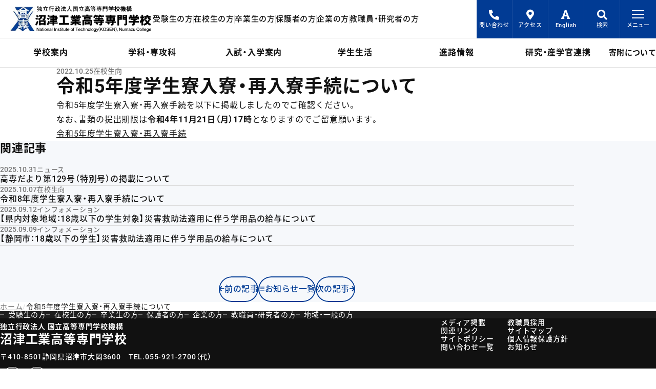

--- FILE ---
content_type: text/html; charset=UTF-8
request_url: https://www.numazu-ct.ac.jp/news/2374/
body_size: 7362
content:
<!DOCTYPE html>
<html lang="ja">
<head prefix="og: http://ogp.me/ns# fb: http://ogp.me/ns/fb# website: http://ogp.me/ns/website#">
    <!-- Google tag (gtag.js) -->
    <script async src="https://www.googletagmanager.com/gtag/js?id=G-108NPTT0GS" nonce="zbckXshrrAQMrtGSRekacqcefzab8dKc"></script>
    <script nonce="zbckXshrrAQMrtGSRekacqcefzab8dKc">
        window.dataLayer = window.dataLayer || [];
        function gtag(){dataLayer.push(arguments);}
        gtag('js', new Date());
        gtag('config', 'G-108NPTT0GS');
    </script>
    <meta http-equiv="X-UA-Compatible" content="IE=edge">
    <meta name="viewport" content="width=device-width, viewport-fit=cover">
    <meta name="format-detection" content="telephone=no">
    <meta charset="UTF-8">
            <meta name="canonical" content="https://www.numazu-ct.ac.jp/news/2374/">
            <title>令和5年度学生寮入寮・再入寮手続について | 独立行政法人国立高等専門学校機構　沼津工業高等専門学校</title>
    <meta property="og:site_name" content="独立行政法人国立高等専門学校機構　沼津工業高等専門学校">
        <meta name="description" content="静岡県・沼津市にある国立沼津工業高等専門学校《沼津高専》の公式サイトはこちら。">
    <meta property="og:title" content="令和5年度学生寮入寮・再入寮手続について">
    <meta property="og:type" content="article">
    <meta property="og:url" content="https://www.numazu-ct.ac.jp/news/2374/">
    <meta property="og:image" content="https://www.numazu-ct.ac.jp/image/common/ogp.png">
    <meta property="og:description" content="静岡県・沼津市にある国立沼津工業高等専門学校《沼津高専》の公式サイトはこちら。">
        <script type="application/ld+json">
            {
                "@context": "https://schema.org/",
                "@type": "NewsArticle",
                "headline": "令和5年度学生寮入寮・再入寮手続を以下に掲載しましたのでご確認ください。 なお、書類の提出期限は令和4年11月21日（月）17時となりますのでご留意願います。 令和5年度学生寮入寮・再入寮手続",
                "image": [
                                                ],
                "mainEntityOfPage": "https://www.numazu-ct.ac.jp/news/2374/",
                "datePublished": "2022-10-25T10:08:59+09:00",
                "dateModified": "2022-10-25T10:10:09+09:00"
            }
        </script>
        <link rel="apple-touch-icon" sizes="180x180" href="/image/common/favicon/apple-touch-icon.png">
    <link rel="icon" type="image/png" sizes="32x32" href="/image/common/favicon/favicon-32x32.png">
    <link rel="icon" type="image/png" sizes="16x16" href="/image/common/favicon/favicon-16x16.png">
    <link rel="manifest" href="/image/common/favicon/site.webmanifest">
    <link rel="mask-icon" href="/image/common/favicon/safari-pinned-tab.svg" color="#1641a7">
    <link rel="shortcut icon" href="/image/common/favicon/favicon.ico">
    <meta name="msapplication-TileColor" content="#1641a7">
    <meta name="msapplication-config" content="/image/common/favicon/browserconfig.xml">
    <meta name="theme-color" content="#1641a7">
    <link rel="preload" as="font" type="font/woff2" href="/fonts/YakuHanJP/YakuHanJP-Regular.woff2" crossorigin>
    <link rel="preload" as="font" type="font/woff2" href="/fonts/YakuHanJP/YakuHanJP-Medium.woff2" crossorigin>
    <link rel="preload" as="font" type="font/woff2" href="/fonts/YakuHanJP/YakuHanJP-Bold.woff2" crossorigin>
    <link rel="preload" as="style" type="text/css" href="/css/async/font.css?230803">
    <link rel="stylesheet" href="/css/destyle/destyle.css">
    <link rel="stylesheet" href="/css/front/style.css?250807">
    <link rel="stylesheet" href="/css/front/print.css" media="print">
                    <link rel="stylesheet" href="/css/front/news.css?250716">
        <script src="/js/app.bundle.js?250717-2" async blocking="render" nonce="zbckXshrrAQMrtGSRekacqcefzab8dKc"></script>
    <script src="/js/font.bundle.js" async nonce="zbckXshrrAQMrtGSRekacqcefzab8dKc"></script>
        </head>
<body id="body">
<header class="header">
    <a href="#main" class="skip-anchor">メインコンテンツにスキップ</a>
    <div class="header-top">
        <a href="/" class="logo">
            <picture>
                <source type="image/webp" sizes="100vw" srcset="/image/common/logo_nit_320.webp 320w,/image/common/logo_nit.webp 556w">
                <img src="/image/common/logo_nit.png" loading="lazy" width="556" height="100" alt="独立行政法人国立高等専門学校機構 沼津工業高等専門学校">
            </picture>
        </a>
        <ul class="users-top">
            <li><a href="/for-admission/">受験生の方</a></li>
            <li><a href="/for-student/">在校生の方</a></li>
            <li><a href="/for-graduate/">卒業生の方</a></li>
            <li><a href="/for-parent/">保護者の方</a></li>
            <li><a href="/for-public/">企業の方</a></li>
            <li><a href="/for-teacher/">教職員・研究者の方</a></li>
            <li><a href="/for-general/">地域・一般の方</a></li>
        </ul>
    </div>
    <div class="menu-right">
        <ul>
                        <li><a href="/inquiry/"><i class="fas fa-phone-alt"></i>問い合わせ</a></li>
            <li class="access"><a href="/college/map/"><i class="fas fa-map-marker-alt"></i>アクセス</a></li>
            <li><a href="/english/"><i class="fas fa-font"></i>English</a></li>
            <li class="search">
                <button class="search-button" aria-expanded="false" id="search-closed" aria-controls="search-area"><i class="fas fa-search"></i>検索
                </button>
                <div class="search-fadein" aria-hidden="true" id="search-area" aria-labelledby="search-closed search-opened">
                    <form method="get" action="https://www.numazu-ct.ac.jp">
    <label for="searchKeyword">サイト内検索</label>
    <div class="search-box">
        <input type="text" name="s" id="searchKeyword" placeholder="検索キーワードを入力">
        <button type="submit"><i class="fas fa-search" title="検索開始"></i></button>
    </div>
</form>
                </div>
                <button class="opened" aria-expanded="false" id="search-opened" aria-controls="search-area search-button-back">
                    <span></span>
                    <span></span>
                    <span class="text">閉じる</span>
                </button>
            </li>
        </ul>
        <button class="global-menu__toggle" id="globalMenuOpen" aria-expanded="false" aria-controls="globalMenu">
            <span></span>
            <span></span>
            <span></span>
            <span class="text">メニュー</span>
        </button>
    </div>
    <nav class="global-menu" id="globalMenu" aria-hidden="true" aria-labelledby="globalMenuOpen globalMenuClose">
    <div class="container">
        <ul class="sns-link">
            <li><a href="https://twitter.com/NIT_NumazuKOSEN" target="_blank"><img src="/image/common/icon_x_black.svg" width="16" height="16" loading="lazy" alt="X"></a></li>
            <li><a href="https://www.instagram.com/nit_numazukosen/" target="_blank"><i class="fab fa-instagram"></i><span>Instagram</span></a></li>
        </ul>
        <a href="/giving/" class="button-giving">寄附について</a>
        <ul class="xs-menu">
            <li><a href="/inquiry/"><i class="fas fa-phone-alt"></i>問い合わせ一覧</a></li>
            <li><a href="/english/"><i class="fas fa-font"></i>English</a></li>
        </ul>
        <div class="all-menu">
            <ul role="tablist" class="category-menu">
                <li class="button-home">
                    <a href="/">ホーム</a>
                </li>
                <li role="presentation">
                    <button role="tab" aria-selected="true" id="学校案内メニュートグル" class="tab-button" aria-controls="学校案内メニュー">
                        学校案内
                    </button>
                </li>
                <li role="presentation">
                    <button role="tab" aria-selected="false" id="学科・専攻科メニュートグル" class="tab-button" aria-controls="学科・専攻科メニュー">
                        学科・専攻科
                    </button>
                </li>
                <li role="presentation">
                    <button role="tab" aria-selected="false" id="入試・入学案内メニュートグル" class="tab-button" aria-controls="入試・入学案内メニュー">
                        入試・入学案内
                    </button>
                </li>
                <li role="presentation">
                    <button role="tab" aria-selected="false" id="学生生活メニュートグル" class="tab-button" aria-controls="学生生活メニュー">
                        学生生活
                    </button>
                </li>
                <li role="presentation">
                    <button role="tab" aria-selected="false" id="進路情報メニュートグル" class="tab-button" aria-controls="進路情報メニュー">
                        進路情報
                    </button>
                </li>
                <li role="presentation">
                    <button role="tab" aria-selected="false" id="研究・産学官連携メニュートグル" class="tab-button" aria-controls="研究・産学官連携メニュー">
                        研究・産学官連携
                    </button>
                </li>
            </ul>
            <div class="lg-none"><a href="/">ホーム</a></div>
            <div class="tab-panel-wrapper">
                <div role="tabpanel" class="tab-panel" id="学校案内メニュー" aria-labelledby="学校案内メニュートグル" aria-hidden="false">
                    <div class="lg-none">
                        <a href="/college/">学校案内</a>
                        <button class="md-button" id="学校案内サブメニュートグル" aria-controls="学校案内サブメニュー" aria-selected="true"></button>
                    </div>
                    <dl class="global-menu__sub" id="学校案内サブメニュー" aria-labelledby="学校案内サブメニュートグル" aria-hidden="false">
                        <dt>沼津高専の理念</dt>
                        <dd>
                            <ul>
                                <li><a href="/college/policy/">教育の理念・方針</a></li>
                                <li><a href="/college/feature/">特色ある技術者教育</a></li>
                                <li><a href="/college/threepolicy/">三つのポリシー</a></li>
                            </ul>
                        </dd>
                        <dt>沼津高専の概要</dt>
                        <dd>
                            <ul>
                                <li><a href="/college/outline/">学校概要</a></li>
                                <li><a href="/college/president/">校長挨拶</a></li>
                                <li><a href="/college/purpose/">高等専門学校とは</a></li>
                                <li><a href="/college/emblem/">校章・校歌</a></li>
                                <li><a href="/college/organization/">組織</a></li>
                                <li><a href="/college/data_student/">学生定員及び現員等</a></li>
                            </ul>
                        </dd>
                        <dt>キャンパス・施設案内</dt>
                        <dd>
                            <ul>
                                <li><a href="/college/map/">アクセス・キャンパスマップ</a></li>
                                <li><a href="/college/library/">図書館</a></li>
                                <li><a href="/college/it-center/">総合情報センター</a></li>
                                <li><a href="/research/#地域創生テクノセンター">地域創生テクノセンター</a></li>
                                <li><a href="/college/k-center/">教育研究支援センター</a></li>
                                <li><a href="/college/satelliteoffice/">サテライトオフィス N-com</a></li>
                                <li><a href="/college/realestate/">グランド・建物の学外者の利用について</a></li>
                            </ul>
                        </dd>
                        <dt>情報公開</dt>
                        <dd>
                            <ul>
                                <li><a href="/college/education/">教育情報</a></li>
                                <li><a href="/college/jabee/">JABEE（教育プログラム）</a></li>
                                <li><a href="/college/kisokusyuu/">規則集</a></li>
                                <li><a href="/college/risk/">危機管理</a></li>
                                <li><a href="/college/procurement/">調達情報</a></li>
                                <li><a href="/college/prevention/">不正防止への取組み</a></li>
                                <li><a href="/college/base_rule/">ネットワーク利用に関する基本ルール</a></li>
								<li><a href="/college/socialmedia/">ソーシャルメディアを用いた情報発信</a></li>
                                <li><a href="/college/evaluation/">学校評価</a></li>
                                <li><a href="/college/parents/">独立行政法人国立高等専門学校機構保護者等に関する取扱要項</a></li>
                                <li><a href="/college/azukarikin/">預り金精算報告</a></li>
                                <li><a href="/college/magazine/">広報誌</a></li>
                                <li><a href="/college/kosen-4-0/">KOSEN 4.0</a></li>
                                <li><a href="/college/suuri_datascience_ai/">数理・データサイエンス・AI教育プログラム</a></li>
                            </ul>
                        </dd>
                    </dl>
                </div>
                <div role="tabpanel" class="tab-panel" id="学科・専攻科メニュー" aria-labelledby="学科・専攻科メニュートグル" aria-hidden="true">
                    <div class="lg-none">
                        <a href="/department/">学科・専攻科</a>
                        <button class="md-button" id="学科・専攻科サブメニュートグル" aria-controls="学科・専攻科サブメニュー" aria-selected="false"></button>
                    </div>
                    <dl class="global-menu__sub" id="学科・専攻科サブメニュー" aria-labelledby="学科・専攻科サブメニュートグル" aria-hidden="true">
                        <dt>学科</dt>
                        <dd>
                            <ul>
                                <li><a href="/department/m/">機械工学科</a></li>
                                <li><a href="/department/e/">電気電子工学科</a></li>
                                <li><a href="/department/d/">電子制御工学科</a></li>
                                <li><a href="/department/s/">制御情報工学科</a></li>
                                <li><a href="/department/c/">物質工学科</a></li>
                                <li><a href="/department/l/">教養科</a></li>
                            </ul>
                        </dd>
                        <dt>専攻科</dt>
                        <dd>
                            <ul>
                                <li><a href="/department/a/">総合システム工学専攻</a></li>
                            </ul>
                        </dd>
                    </dl>
                </div>
                <div role="tabpanel" class="tab-panel" id="入試・入学案内メニュー" aria-labelledby="入試・入学案内メニュートグル" aria-hidden="true">
                    <div class="lg-none">
                        <a href="/admission/">入試・入学案内</a>
                        <button class="md-button" id="入試・入学案内サブメニュートグル" aria-controls="入試・入学案内サブメニュー" aria-selected="false"></button>
                    </div>
                    <dl class="global-menu__sub" id="入試・入学案内サブメニュー" aria-labelledby="入試・入学案内サブメニュートグル" aria-hidden="true">
                        <dt>受験生向け特集</dt>
                        <dd>
                            <ul>
                                <li><a href="/admission/feature/">沼津高専の魅力</a></li>
                                <li><a href="/admission/girl/">わたしたち、高専ガール！！</a></li>
                                <li><a href="/admission/analysis/">数字でみる沼津高専</a></li>
                                <li><a href="/admission/question/">沼津高専Q&A</a></li>
                                <li><a href="/admission/movie/">受験生向け学校案内動画</a></li>
								<li><a href="/admission/mailnewsletter/">受験生向け配信サービス</a></li>
                            </ul>
                        </dd>
                        <dt>受験生向けイベント</dt>
                        <dd>
                            <ul>
                                <li><a href="/admission/event/">受験生向けイベントトップ</a></li>
						        <li><a href="/admission/event/trial_enrollment/">一日体験入学</a></li>
         						<li><a href="/admission/event/trial_class/">中学生のための体験授業</a></li>
                                <li><a href="/admission/event/campus_tour/">キャンパスツアー</a></li>
	         					<li><a href="/admission/event/mini-trial/">ミニミニ体験</a></li>
                                <li><a href="/admission/event/explanation/">進学説明会</a></li>
                                <li><a href="/admission/event/explanation_magazine/">進学説明会資料</a></li>
                                <li><a href="/admission/event/delivery_class/">出前授業</a></li>
                            </ul>
                        </dd>
                        <dt>入試情報</dt>
                        <dd>
                            <ul>
                                <li><a href="/admission/exam/">入試情報トップ</a></li>
                                <li><a href="/admission/exam/student_guide/">募集案内（中学生対象）</a></li>
                                <li><a href="/admission/exam/student_past/">過去の入試情報（中学生対象）</a></li>
                                <li><a href="/admission/exam/student_entry/">志願状況（中学生対象）</a></li>
                                <li><a href="/admission/exam/student_result/">合格発表（中学生対象）</a></li>
                                <li><a href="/admission/exam/transfer_guide/">募集案内（高校生対象）</a></li>
                                <li><a href="/admission/exam/transfer_past/">過去の入試情報（高校生対象）</a></li>
								<!--  コメントアウト
                                <li><a href="/admission/exam/transfer_entry/">志願状況（高校生対象）</a></li>
                                <li><a href="/admission/exam/transfer_result/">合格発表（高校生対象）</a></li>  -->
                                <li><a href="/admission/exam/advanced_guide/">募集案内（高専生・短大生対象）</a></li>
                                <li><a href="/admission/exam/advanced_past/">過去の入試情報（高専生・短大生対象）</a></li>
                                <li><a href="/admission/exam/advanced_entry/">志願状況（高専生・短大生対象）</a></li>
                                <li><a href="/admission/exam/advanced_result/">合格発表（高専生・短大生対象）</a></li>
                                <li><a href="/admission/exam/research_student/">研究生・聴講生・科目等履修生募集</a></li>
                                <li><a href="/admission/exam/freshman_explanation/">入学説明会</a></li>
                                <li><a href="/admission/exam/freshman_dormitory/">入寮について</a></li>
                                <li><a href="/admission/exam/freshman_tuition/">学費・諸経費</a></li>
                            </ul>
                        </dd>
                    </dl>
                </div>
                <div role="tabpanel" class="tab-panel" id="学生生活メニュー" aria-labelledby="学生生活メニュートグル" aria-hidden="true">
                    <div class="lg-none">
                        <a href="/campuslife/">学生生活</a>
                        <button class="md-button" id="学生生活サブメニュートグル" aria-controls="学生生活サブメニュー" aria-selected="false"></button>
                    </div>
                    <dl class="global-menu__sub" id="学生生活サブメニュー" aria-labelledby="学生生活サブメニュートグル" aria-hidden="true">
                        <dt>年間行事</dt>
                        <dd>
                            <ul>
                                <li><a href="/campuslife/calendar/">年間カレンダー</a></li>
                                <li><a href="/campuslife/entrance/">入学式について</a></li>
                                <li><a href="/campuslife/rites/">卒業証書・修了証書授与式について</a></li>
                                <li><a href="/campuslife/festival/">高専祭</a></li>
                            </ul>
                        </dd>
                        <dt>教育情報</dt>
                        <dd>
                            <ul>
                                <li><a href="/campuslife/syllabus/">カリキュラム・シラバス</a></li>
                            </ul>
                        </dd>
                        <dt>課外活動・コンテスト</dt>
                        <dd>
                            <ul>
                                <li><a href="/campuslife/festival/">高専体育大会</a></li>
                                <li><a href="/campuslife/club/">クラブ・同好会活動</a></li>
                                <li><a href="/campuslife/contest/">高専コンテスト</a></li>
                                <li><a href="/campuslife/schoolcontest/">校内コンテスト</a></li>
                            </ul>
                        </dd>
						<dt>国際交流</dt>
                        <dd>
                            <ul>
								<li><a href="/campuslife/support_for_studyabroad/">留学サポート</a></li>
								<li><a href="/campuslife/overseas_training_programme/">海外研修プログラム</a></li>
							</ul>
                        </dd>
                        <dt>授業料・諸経費・奨学金等</dt>
                        <dd>
                            <ul>
                                <li><a href="/campuslife/school_fees/">授業料・諸経費自動振替関係</a></li>
                                <li><a href="/campuslife/tuition_syuugaku/">高等教育の修学支援制度</a></li>
                                <li><a href="/campuslife/tuition/">入学料・授業料等の免除</a></li>
                                <li><a href="/campuslife/shienkin/">就学支援金</a></li>
                                <li><a href="/campuslife/scholarship_recruiting/">奨学金</a></li>
                                <li><a href="/campuslife/scholarship_list/">奨学金制度（過去募集していた奨学金）</a></li>
                                <li><a href="/campuslife/benefit/">高校生等奨学給付金</a></li>
                            </ul>
                        </dd>
                        <dt>学生生活支援</dt>
                        <dd>
                            <ul>
                                <li><a href="/campuslife/student_handbook/">学生便覧</a></li>
                                <li><a href="/campuslife/dormitory/">学生寮</a></li>
                                <li><a href="/campuslife/support/">学生生活支援室・保健室・尚友会館</a></li>
                                <li><a href="/campuslife/studysupport/">学習サポートセンター</a></li>
                                <li><a href="/campuslife/certificate/">各種証明書発行</a></li>
                                <li><a href="/campuslife/notice/">欠席・欠課に伴う提出書類</a></li>
                                <li><a href="/campuslife/infection/">学校感染症（インフルエンザ等）</a></li>
                                <li><a href="/campuslife/mailsystem/">保護者等連絡用メール配信システム</a></li>
                                <li><a href="/campuslife/prevent/">いじめ防止等基本計画</a></li>
                                <li><a href="/campuslife/weatherwarning/">気象警報に対する対応</a></li>
                                <li><a href="/covid-19/">新型コロナウイルス感染症対策</a></li>
                            </ul>
                        </dd>
                    </dl>
                </div>
                <div role="tabpanel" class="tab-panel" id="進路情報メニュー" aria-labelledby="進路情報メニュートグル" aria-hidden="true">
                    <div class="lg-none">
                        <a href="/course/">進路情報</a>
                        <button class="md-button" id="進路情報サブメニュートグル" aria-controls="進路情報サブメニュー" aria-selected="false"></button>
                    </div>
                    <dl class="global-menu__sub" id="進路情報サブメニュー" aria-labelledby="進路情報サブメニュートグル" aria-hidden="true">
                        <dt>在校生・保護者の方</dt>
                        <dd>
                            <ul>
                                <li><a href="/course/route/">進路（進学・就職）</a></li>
                                <li><a href="/course/interview/">卒業生の声</a></li>
                            </ul>
                        </dd>
                        <dt>企業の方</dt>
                        <dd>
                            <ul>
                                <li><a href="/course/joboffer/">求人のお申し込み等について</a></li>
                                <li><a href="/course/internship/">インターンシップ関係</a></li>
                            </ul>
                        </dd>
                    </dl>
                </div>
                <div role="tabpanel" class="tab-panel" id="研究・産学官連携メニュー" aria-labelledby="研究・産学官連携メニュートグル" aria-hidden="true">
                    <div class="lg-none">
                        <a href="/research/">研究・産学官連携</a>
                        <button class="md-button" id="研究・産学官連携サブメニュートグル" aria-controls="研究・産学官連携サブメニュー" aria-selected="false"></button>
                    </div>
                    <dl class="global-menu__sub" id="研究・産学官連携サブメニュー" aria-labelledby="研究・産学官連携サブメニュートグル" aria-hidden="true">
                        <dt>地域創生テクノセンター</dt>
                        <dd>
                            <ul>
                                <li><a href="/research/#地域創生テクノセンター">地域創生テクノセンター</a></li>
                            </ul>       
                        </dd>
						<dt>公開講座・セミナー・イベント等</dt>
                        <dd>
                            <ul>
                                <li><a href="/college/magazine/#テクノセンターニュース">テクノセンターニュース</a></li>
                                <li><a href="/research/techno-koukai/">公開講座</a></li>
                                <li><a href="/research/techno-event/">イベント</a></li>
								<li><a href="/research/technicalseminars/">技術セミナー</a></li>
                            </ul>       
                        </dd>
						<dt>研究・科学技術相談</dt>
                        <dd>
                            <ul>
                                <li><a href="/research/techno-seeds/">研究シーズ集</a></li>
                                <li><a href="/research/techno-soudan/">科学技術相談</a></li>
                                <li><a href="/research/techno-kyoudou/">共同研究</a></li>
                                <li><a href="/research/techno-jutaku/">受託研究</a></li>
                                <li><a href="/research/grantproject/">研究助成事業</a></li>
                                <li><a href="/research/">研究機器</a></li>
                            </ul>       
                        </dd>
						<dt>連携事業</dt>
                        <dd>
                            <ul>
                                <li><a href="/research/miraicreatelab/">未来創造ラボラトリー</a></li>
                                <li><a href="/research/f-met/">富士山麓医用機器開発エンジニア養成プログラム（F-met）</a></li>
                            </ul>       
                        </dd>
						<dt>成果・実績</dt>
                        <dd>
                            <ul>
                                <li><a href="/research/performance/">業績リスト</a></li>
                                <li><a href="/research/report/">研究報告</a></li>
                                <li><a href="/research/grant/">研究助成</a></li>
                                <li><a href="https://www.numazu-ct.ac.jp/wp-content/uploads/2023/05/2023tcenter-activities.pdf">産学官連携活動実績</a></li>
                            </ul>       
                        </dd>
						<dt>FAQ</dt>
                        <dd>
                            <ul>
                                <li><a href="/research/techno-faq/">FAQ</a></li>
                            </ul>       
                        </dd>
					</dl>
                </div>
            </div>
        </div>
        <ul class="for-users">
            <li><a href="/for-admission/">受験生の方</a></li>
            <li><a href="/for-student/">在校生の方</a></li>
            <li><a href="/for-graduate/">卒業生の方</a></li>
            <li><a href="/for-parent/">保護者の方</a></li>
            <li><a href="/for-public/">企業の方</a></li>
            <li><a href="/for-teacher/">教職員・研究者の方</a></li>
            <li><a href="/for-general/">地域・一般の方</a></li>
        </ul>
        <ul class="others">
            <li><a href="/newspaper/">メディア掲載</a></li>
            <li><a href="/recruit/">教職員採用</a></li>
            <li><a href="/links/">関連リンク</a></li>
            <li><a href="/site-map/">サイトマップ</a></li>
            <li><a href="/site-policy/">サイトポリシー</a></li>
            <li><a href="/privacy-policy/">個人情報保護方針</a></li>
            <li><a href="/inquiry/">問い合わせ一覧</a></li>
            <li><a href="/news/">お知らせ</a></li>
        </ul>
    </div>
</nav>    <button class="global-menu__toggle" id="globalMenuClose" aria-expanded="false" aria-controls="globalMenu">
        <span></span>
        <span></span>
        <span class="text">閉じる</span>
    </button>
    <nav class="main-menu container">
        <ul>
            <li class="button-home"><a href="/"><span>ホーム</span></a></li>
            <li><a href="/college/"><span>学校案内</span></a></li>
            <li><a href="/department/"><span>学科・専攻科</span></a></li>
            <li><a href="/admission/"><span>入試・入学案内</span></a></li>
            <li><a href="/campuslife/"><span>学生生活</span></a></li>
            <li><a href="/course/"><span>進路情報</span></a></li>
            <li><a href="/research/"><span>研究・産学官連携</span></a></li>
        </ul>
        <a href="/giving/" class="button-giving">寄附について</a>
    </nav>
</header>
<div class="search-button-back" id="search-button-back" aria-labelledby="search-closed search-opened" aria-hidden="true"></div>
<main class="main" id="main">
    <div class="main-wrapper container">
        <div class="contents" id="contents">
            <article class="news-post">
                <header class="news-post-header">
                    <h1>令和5年度学生寮入寮・再入寮手続について</h1>
                    <time datetime="2022-10-25">2022.10.25</time>
                    <span class="category">在校生向</span>
                </header>
                <div class="news-post-body">
                    <p>令和5年度学生寮入寮・再入寮手続を以下に掲載しましたのでご確認ください。<br />
なお、書類の提出期限は<strong>令和4年11月21日（月）17時</strong>となりますのでご留意願います。</p>
<p><a href="https://www.numazu-ct.ac.jp/campuslife/dormitory/">令和5年度学生寮入寮・再入寮手続</a></p>
                </div>
            </article>
        </div>
    </div>
    <div class="news-relation">
        <div class="container">
                            <h2>関連記事</h2>
                <div class="news-articles__text">
                                            <article>
                            <div class="info">
                                <time datetime="2025-10-31">2025.10.31</time>
                                <span class="category">ニュース</span>
                            </div>
                            <h3 class="contents-title-sub">
                                <a href="https://www.numazu-ct.ac.jp/news/13018/">高専だより第129号（特別号）の掲載について</a>
                            </h3>
                        </article>
                                            <article>
                            <div class="info">
                                <time datetime="2025-10-07">2025.10.07</time>
                                <span class="category">在校生向</span>
                            </div>
                            <h3 class="contents-title-sub">
                                <a href="https://www.numazu-ct.ac.jp/news/12806/">令和8年度学生寮入寮・再入寮手続について</a>
                            </h3>
                        </article>
                                            <article>
                            <div class="info">
                                <time datetime="2025-09-12">2025.09.12</time>
                                <span class="category">インフォメーション</span>
                            </div>
                            <h3 class="contents-title-sub">
                                <a href="https://www.numazu-ct.ac.jp/news/12553/">【県内対象地域：18歳以下の学生対象】災害救助法適用に伴う学用品の給与について</a>
                            </h3>
                        </article>
                                            <article>
                            <div class="info">
                                <time datetime="2025-09-09">2025.09.09</time>
                                <span class="category">インフォメーション</span>
                            </div>
                            <h3 class="contents-title-sub">
                                <a href="https://www.numazu-ct.ac.jp/news/12507/">【静岡市：18歳以下の学生】災害救助法適用に伴う学用品の給与について</a>
                            </h3>
                        </article>
                                    </div>
                        <nav class="pagination">
                <div class="nav-links">
                                            <a class="prev page-numbers" href="https://www.numazu-ct.ac.jp/news/2348/"><i class="fas fa-arrow-left"></i>前の記事</a>
                                        <a class="back page-numbers" href="/news/"><i class="fas fa-list"></i>お知らせ一覧</a>
                                            <a class="prev page-numbers" href="https://www.numazu-ct.ac.jp/news/2392/">次の記事<i class="fas fa-arrow-right"></i></a>
                                    </div>
            </nav>
        </div>
    </div>
    <footer class="main-footer">
        <nav class="breadcrumbs container">
            <ol>
                <li><a href="https://www.numazu-ct.ac.jp">ホーム</a></li>
                <li><span aria-current="location">令和5年度学生寮入寮・再入寮手続について</span></li>
            </ol>
        </nav>
    </footer>
</main>

<a href="#body" class="btn-pagetop" id="btnPagetop" aria-label="ページトップへ"><i class="fas fa-arrow-up"></i></a>
<footer class="footer">
    <nav class="navigation">
        <ul class="for-users container">
            <li><a href="/for-admission/">受験生の方</a></li>
            <li><a href="/for-student/">在校生の方</a></li>
            <li><a href="/for-graduate/">卒業生の方</a></li>
            <li><a href="/for-parent/">保護者の方</a></li>
            <li><a href="/for-public/">企業の方</a></li>
            <li><a href="/for-teacher/">教職員・研究者の方</a></li>
            <li><a href="/for-general/">地域・一般の方</a></li>
        </ul>
    </nav>
    <div class="footer-access">
        <div class="container">
            <ul class="others">
                <li><a href="/newspaper/">メディア掲載</a></li>
                <li><a href="/recruit/">教職員採用</a></li>
                <li><a href="/links/">関連リンク</a></li>
                <li><a href="/site-map/">サイトマップ</a></li>
                <li><a href="/site-policy/">サイトポリシー</a></li>
                <li><a href="/privacy-policy/">個人情報保護方針</a></li>
                <li><a href="/inquiry/">問い合わせ一覧</a></li>
                <li><a href="/news/">お知らせ</a></li>
            </ul>
            <div class="about-school">
                <div class="school-name"><span>独立行政法人 国立高等専門学校機構</span><br>沼津工業高等専門学校</div>
                <address>〒410-8501静岡県沼津市大岡3600<br><span class="tel">TEL.<a href="tel:0559212700">055-921-2700</a><abbr title="代表">（代）</abbr></span>
                </address>
                <ul class="sns-link">
                    <li><a href="https://twitter.com/NIT_NumazuKOSEN" target="_blank"><img src="/image/common/icon_x_white.svg" width="16" height="16" loading="lazy" alt="X"></a></li>
                    <li><a href="https://www.instagram.com/nit_numazukosen/" target="_blank"><i class="fab fa-instagram"></i><span>Instagram</span></a></li>
                </ul>
                <p class="copyright">© 2026 NIT, Numazu College.</p>
            </div>
        </div>
    </div>
</footer>
</body>
</html>


--- FILE ---
content_type: text/css
request_url: https://www.numazu-ct.ac.jp/css/front/style.css?250807
body_size: 10687
content:
@font-face{font-family:YakuHanJP_Noto;font-style:normal;font-weight:400;src:local("YakuHanJP Regular"),local("YakuHanJP-Regular"),url("/fonts/YakuHanJP/YakuHanJP-Regular.woff2") format("woff2"),url("/fonts/YakuHanJP/YakuHanJP-Regular.woff") format("woff");font-display:swap;unicode-range:U+3001,U+3002,U+3008,U+3009,U+300a,U+300b,U+300c,U+300d,U+300e,U+300f,U+3010,U+3011,U+3014,U+3015,U+30fb,U+ff01,U+ff08,U+ff09,U+ff1a,U+ff1b,U+ff1f,U+ff3b,U+ff3d,U+ff5b,U+ff5d}@font-face{font-family:YakuHanJP_Noto;font-style:normal;font-weight:500;src:local("YakuHanJP Medium"),local("YakuHanJP-Medium"),url("/fonts/YakuHanJP/YakuHanJP-Medium.woff2") format("woff2"),url("/fonts/YakuHanJP/YakuHanJP-Medium.woff") format("woff");font-display:swap;unicode-range:U+3001,U+3002,U+3008,U+3009,U+300a,U+300b,U+300c,U+300d,U+300e,U+300f,U+3010,U+3011,U+3014,U+3015,U+30fb,U+ff01,U+ff08,U+ff09,U+ff1a,U+ff1b,U+ff1f,U+ff3b,U+ff3d,U+ff5b,U+ff5d}@font-face{font-family:YakuHanJP_Noto;font-style:normal;font-weight:700;src:local("YakuHanJP Bold"),local("YakuHanJP-Bold"),url("/fonts/YakuHanJP/YakuHanJP-Bold.woff2") format("woff2"),url("/fonts/YakuHanJP/YakuHanJP-Bold.woff") format("woff");font-display:swap;unicode-range:U+3001,U+3002,U+3008,U+3009,U+300a,U+300b,U+300c,U+300d,U+300e,U+300f,U+3010,U+3011,U+3014,U+3015,U+30fb,U+ff01,U+ff08,U+ff09,U+ff1a,U+ff1b,U+ff1f,U+ff3b,U+ff3d,U+ff5b,U+ff5d}html{font-size:62.5%}body{font-family:var(--font-default);font-size:1.6rem;font-weight:400;color:var(--black);letter-spacing:.05em;word-break:break-word;background:var(--white)}abbr[title]{text-decoration:none}p{line-height:1.5}a{color:var(--black);text-decoration:none}@media print,screen and (min-width: 992px){a{-webkit-transition:all .2s;transition:all .2s}}@media print,screen and (min-width: 992px){a:hover{color:var(--blue)}}a.underline{text-decoration:underline}@media print,screen and (min-width: 992px){a.underline:hover{text-decoration:none}}@media only screen and (max-width: 575.98px){.container{width:calc(100% - 48px);margin-inline:24px}}@media only screen and (min-width: 576px)and (max-width: 991.98px){.container{width:calc(100% - 80px);margin-inline:40px}}@media only screen and (min-width: 992px)and (max-width: 1399.98px){.container{width:calc(100% - 16rem);margin-inline:8rem}}@media print,screen and (min-width: 1400px){.container{max-width:1200px;margin-inline:auto}}@media only screen and (max-width: 991.98px){.lg-only{display:none}}@media print,screen and (min-width: 576px){.xs-only{display:none}}.page-list a,.page-list__pickup .text-box .more,.local-navigation ul a,.header .global-menu .global-menu__sub li a{position:relative;display:-webkit-box;display:-ms-flexbox;display:flex;gap:8px;-webkit-box-align:center;-ms-flex-align:center;align-items:center;width:100%;height:100%;padding-block:14px 12px;-webkit-padding-end:43px;padding-inline-end:43px;font-weight:500;line-height:1.3;border-bottom:1px solid var(--gray)}@media print,screen and (min-width: 992px){.page-list a,.page-list__pickup .text-box .more,.local-navigation ul a,.header .global-menu .global-menu__sub li a{-webkit-transition:all .2s;transition:all .2s}}.page-list a::after,.page-list__pickup .text-box .more::after,.local-navigation ul a::after,.header .global-menu .global-menu__sub li a::after{position:absolute;right:0;bottom:-1px;display:-webkit-box;display:-ms-flexbox;display:flex;-webkit-box-align:center;-ms-flex-align:center;align-items:center;-webkit-box-pack:end;-ms-flex-pack:end;justify-content:flex-end;width:43px;height:100%;-webkit-padding-end:18px;padding-inline-end:18px;font-family:"Font Awesome 5 Free";font-size:1rem;font-weight:900;line-height:1;color:var(--blue);content:"";-webkit-border-after:1px solid var(--blue);border-block-end:1px solid var(--blue);-webkit-transition:all .2s;transition:all .2s}@media print,screen and (min-width: 992px){.page-list a:hover,.page-list__pickup .text-box .more:hover,.local-navigation ul a:hover,.header .global-menu .global-menu__sub li a:hover{color:var(--blue)}.page-list a:hover::after,.page-list__pickup .text-box .more:hover::after,.local-navigation ul a:hover::after,.header .global-menu .global-menu__sub li a:hover::after{width:100%}}.page-list a[aria-current=page],.page-list__pickup .text-box [aria-current=page].more,.local-navigation ul a[aria-current=page],.header .global-menu .global-menu__sub li a[aria-current=page]{color:var(--blue)}.page-list a[target=_blank]::after,.page-list__pickup .text-box [target=_blank].more::after,.local-navigation ul a[target=_blank]::after,.header .global-menu .global-menu__sub li a[target=_blank]::after{content:""}@media print,screen and (min-width: 992px){.page-list__pickup a .img-box,.news-articles article .img-box{overflow:hidden}.page-list__pickup a .img-box img,.news-articles article .img-box img{-webkit-transition:all .3s;transition:all .3s}.page-list__pickup a:hover .img-box img,.news-articles article:hover .img-box img{-webkit-transform:scale(1.05);transform:scale(1.05)}}@media print,screen and (min-width: 992px){.link-banner{display:block;overflow:hidden;background-color:var(--blue)}.link-banner img{-webkit-transition:opacity .3s;transition:opacity .3s}.link-banner:hover img{opacity:.8}}.search-list article,.news-articles article,.news-articles__text article{position:relative}@media print,screen and (min-width: 768px){.search-list article,.news-articles article,.news-articles__text article{-webkit-transition:all .2s;transition:all .2s}.search-list article:hover,.news-articles article:hover,.news-articles__text article:hover{color:var(--blue) !important}}.search-list article a::before,.news-articles article a::before,.news-articles__text article a::before{position:absolute;inset:0;z-index:1;content:""}[href$=".pdf"].link-text::after,[href$=".doc"].link-text::after,[href$=".docx"].link-text::after,[href$=".xls"].link-text::after,[href$=".xlsx"].link-text::after{display:inline-block;padding:2px 8px;-webkit-margin-start:4px;margin-inline-start:4px;font-size:1.2rem;line-height:1;text-decoration:none;white-space:nowrap;border:1px solid var(--black);border-radius:2px}[href$=".pdf"].link-text::after{content:"PDF"}[href$=".doc"].link-text::after,[href$=".docx"].link-text::after{content:"WORD"}[href$=".xls"].link-text::after,[href$=".xlsx"].link-text::after{content:"EXCEL"}@media print,screen and (min-width: 992px){.link-text:hover{border-color:var(--blue)}.link-text:hover::after{border-color:var(--blue)}}.news-articles__text article a[href$=".pdf"]::before,.page-list a[href$=".pdf"]::before,.page-list__pickup .text-box [href$=".pdf"].more::before,.local-navigation ul a[href$=".pdf"]::before,.header .global-menu .global-menu__sub li a[href$=".pdf"]::before,.news-articles__text article a[href$=".doc"]::before,.page-list a[href$=".doc"]::before,.page-list__pickup .text-box [href$=".doc"].more::before,.local-navigation ul a[href$=".doc"]::before,.header .global-menu .global-menu__sub li a[href$=".doc"]::before,.news-articles__text article a[href$=".docx"]::before,.page-list a[href$=".docx"]::before,.page-list__pickup .text-box [href$=".docx"].more::before,.local-navigation ul a[href$=".docx"]::before,.header .global-menu .global-menu__sub li a[href$=".docx"]::before,.news-articles__text article a[href$=".xls"]::before,.page-list a[href$=".xls"]::before,.page-list__pickup .text-box [href$=".xls"].more::before,.local-navigation ul a[href$=".xls"]::before,.header .global-menu .global-menu__sub li a[href$=".xls"]::before,.news-articles__text article a[href$=".xlsx"]::before,.page-list a[href$=".xlsx"]::before,.page-list__pickup .text-box [href$=".xlsx"].more::before,.local-navigation ul a[href$=".xlsx"]::before,.header .global-menu .global-menu__sub li a[href$=".xlsx"]::before{display:inline-block;padding:2px 8px;-webkit-margin-end:4px;margin-inline-end:4px;font-size:1.2rem;line-height:1;text-decoration:none;white-space:nowrap;border:1px solid var(--black);border-radius:2px}.news-articles__text article a[href$=".pdf"]::before,.page-list a[href$=".pdf"]::before,.page-list__pickup .text-box [href$=".pdf"].more::before,.local-navigation ul a[href$=".pdf"]::before,.header .global-menu .global-menu__sub li a[href$=".pdf"]::before{content:"PDF"}.news-articles__text article a[href$=".doc"]::before,.page-list a[href$=".doc"]::before,.page-list__pickup .text-box [href$=".doc"].more::before,.local-navigation ul a[href$=".doc"]::before,.header .global-menu .global-menu__sub li a[href$=".doc"]::before,.news-articles__text article a[href$=".docx"]::before,.page-list a[href$=".docx"]::before,.page-list__pickup .text-box [href$=".docx"].more::before,.local-navigation ul a[href$=".docx"]::before,.header .global-menu .global-menu__sub li a[href$=".docx"]::before{content:"WORD"}.news-articles__text article a[href$=".xls"]::before,.page-list a[href$=".xls"]::before,.page-list__pickup .text-box [href$=".xls"].more::before,.local-navigation ul a[href$=".xls"]::before,.header .global-menu .global-menu__sub li a[href$=".xls"]::before,.news-articles__text article a[href$=".xlsx"]::before,.page-list a[href$=".xlsx"]::before,.page-list__pickup .text-box [href$=".xlsx"].more::before,.local-navigation ul a[href$=".xlsx"]::before,.header .global-menu .global-menu__sub li a[href$=".xlsx"]::before{content:"EXCEL"}@media print,screen and (min-width: 992px){.news-articles__text article a:hover,.page-list a:hover,.page-list__pickup .text-box .more:hover,.local-navigation ul a:hover,.header .global-menu .global-menu__sub li a:hover{border-color:var(--blue)}.news-articles__text article a:hover::before,.page-list a:hover::before,.page-list__pickup .text-box .more:hover::before,.local-navigation ul a:hover::before,.header .global-menu .global-menu__sub li a:hover::before{border-color:var(--blue)}}.link-text{display:inline;-ms-flex-item-align:start;align-self:flex-start;line-height:1.5;text-decoration:underline}.link-text[target=_blank]:not([href$=".pdf"]):not([href$=".doc"]):not([href$=".docx"]):not([href$=".xls"]):not([href$=".xlsx"])::after{display:inline-block;-webkit-margin-start:4px;margin-inline-start:4px;font-family:"Font Awesome 5 Free";font-size:1.2rem;font-weight:900;text-decoration:none;content:""}.link-pdf{display:inline;-ms-flex-item-align:start;align-self:flex-start;line-height:1.5;text-decoration:underline}.link-pdf::after{display:inline-block;padding:2px 8px;-webkit-margin-start:4px;margin-inline-start:4px;font-size:1.2rem;line-height:1;text-decoration:none;white-space:nowrap;content:"PDF";border:1px solid var(--black);border-radius:2px}.link-icon img{vertical-align:middle}.link-icon i{font-size:1.25em;vertical-align:middle}.link-banner img{width:100%;height:auto}.header{width:100%}@media print,screen and (min-width: 992px){.header{-webkit-border-after:1px solid var(--gray);border-block-end:1px solid var(--gray)}}.header .header-top{position:relative;display:-webkit-box;display:-ms-flexbox;display:flex;-webkit-box-align:center;-ms-flex-align:center;align-items:center}@media only screen and (max-width: 991.98px){.header .header-top{height:60px}}@media print,screen and (min-width: 992px){.header .header-top{height:75px;border-bottom:1px solid var(--gray)}}.header .header-top .logo{display:block}@media only screen and (max-width: 991.98px){.header .header-top .logo{width:200px;-webkit-margin-start:12px;margin-inline-start:12px}}@media print,screen and (min-width: 992px){.header .header-top .logo{height:50px;-webkit-margin-start:20px;margin-inline-start:20px}}@media screen and (max-width: 336px){.header .header-top .logo{width:calc(100vw - 136px);-webkit-margin-start:8px;margin-inline-start:8px}}@media only screen and (max-width: 991.98px){.header .header-top .logo img{width:100%;height:auto}}@media print,screen and (min-width: 992px){.header .header-top .logo img{width:auto;height:100%}}.header .header-top .users-top{display:-webkit-box;display:-ms-flexbox;display:flex;margin-inline:auto 362px}@media only screen and (max-width: 991.98px){.header .header-top .users-top{display:none}}@media(min-width: 992px)and (max-width: 1019px){.header .header-top .users-top li:nth-last-of-type(-n+2){display:none}.header .header-top .users-top li:nth-last-of-type(-n+3){border:none !important}}@media(min-width: 1020px)and (max-width: 1099px){.header .header-top .users-top li:nth-last-of-type(-n+3){display:none}.header .header-top .users-top li:nth-last-of-type(-n+4){border:none !important}}@media(min-width: 1100px)and (max-width: 1259px){.header .header-top .users-top li:nth-last-of-type(-n+2){display:none}.header .header-top .users-top li:nth-last-of-type(-n+3){border:none !important}}@media(min-width: 1260px)and (max-width: 1400px){.header .header-top .users-top li:nth-last-of-type(-n+1){display:none}.header .header-top .users-top li:nth-last-of-type(-n+2){border:none !important}}.header .header-top .users-top li:not(:last-of-type){border-right:1px solid var(--gray)}.header .header-top .users-top li a{display:block;padding-inline:8px;font-size:1.5rem;font-weight:500;white-space:nowrap}.header .menu-right{position:fixed;top:0;right:0;z-index:99;display:-webkit-box;display:-ms-flexbox;display:flex}.header .menu-right ul{display:-webkit-box;display:-ms-flexbox;display:flex}@media only screen and (max-width: 991.98px){.header .menu-right ul{height:60px}}@media print,screen and (min-width: 992px){.header .menu-right ul{height:75px}}@media only screen and (max-width: 991.98px){.header .menu-right ul li{width:60px}}@media print,screen and (min-width: 992px){.header .menu-right ul li{width:70px}}.header .menu-right ul li>a,.header .menu-right ul li>button{display:-webkit-box;display:-ms-flexbox;display:flex;-webkit-box-orient:vertical;-webkit-box-direction:normal;-ms-flex-direction:column;flex-direction:column;-webkit-box-align:center;-ms-flex-align:center;align-items:center;-webkit-box-pack:center;-ms-flex-pack:center;justify-content:center;width:100%;height:100%;font-weight:500;color:var(--white);background-color:var(--blue);-webkit-border-end:1px solid #1b4f9f;border-inline-end:1px solid #1b4f9f}@media only screen and (max-width: 991.98px){.header .menu-right ul li>a,.header .menu-right ul li>button{font-size:1rem}}@media print,screen and (min-width: 992px){.header .menu-right ul li>a,.header .menu-right ul li>button{font-size:1.1rem}}.header .menu-right ul li>a .fas,.header .menu-right ul li>a .icon-japanese,.header .menu-right ul li>button .fas,.header .menu-right ul li>button .icon-japanese{display:block;-webkit-margin-after:5px;margin-block-end:5px;font-size:2rem}@media print,screen and (min-width: 992px){.header .menu-right ul li>a:hover,.header .menu-right ul li>button:hover{background-color:#01317b}}@media only screen and (max-width: 575.98px){.header .menu-right ul li:not(.access){display:none}}.header .menu-right ul li.search .opened{position:absolute;top:0;z-index:100;color:var(--blue);background-color:var(--white)}@media only screen and (max-width: 991.98px){.header .menu-right ul li.search .opened{right:61px;width:60px;height:60px;-webkit-padding-before:11px;padding-block-start:11px}}@media print,screen and (min-width: 992px){.header .menu-right ul li.search .opened{right:76px;width:75px;height:75px;-webkit-padding-before:8px;padding-block-start:8px}}.header .menu-right ul li.search .opened[aria-expanded=false]{display:none}.header .menu-right ul li.search .opened[aria-expanded=true]{display:-webkit-box;display:-ms-flexbox;display:flex}.header .menu-right ul li.search .opened span:not(.text){display:inline-block;width:24px;height:2px;background:var(--blue) !important}.header .menu-right ul li.search .opened span:not(.text):nth-of-type(1){-webkit-transform:rotate(-45deg);transform:rotate(-45deg)}.header .menu-right ul li.search .opened span:not(.text):nth-of-type(2){margin-top:-2px;-webkit-transform:rotate(45deg);transform:rotate(45deg)}.header .menu-right ul li.search .opened .text{-webkit-margin-before:14px;margin-block-start:14px}.header .search-fadein{position:fixed;top:0;left:0;z-index:-1;display:block;width:100%;background-color:var(--white);-webkit-transition:opacity .2s ease,visibility .2s ease;transition:opacity .2s ease,visibility .2s ease}@media only screen and (max-width: 575.98px){.header .search-fadein{padding-inline:24px}}@media print,screen and (min-width: 576px){.header .search-fadein{padding-inline:10%}}@media only screen and (max-width: 991.98px){.header .search-fadein{padding-block:60px 24px}}@media print,screen and (min-width: 992px){.header .search-fadein{padding-block:70px 40px}}.header .search-fadein[aria-hidden=true]{visibility:hidden;opacity:0}.header .search-fadein[aria-hidden=false]{visibility:visible;opacity:1}.header .search-fadein label{display:inline-block;-webkit-padding-after:15px;padding-block-end:15px;font-weight:bold;line-height:1}.header .global-menu__toggle{display:-webkit-box;display:-ms-flexbox;display:flex;-webkit-box-orient:vertical;-webkit-box-direction:normal;-ms-flex-direction:column;flex-direction:column;-webkit-box-align:center;-ms-flex-align:center;align-items:center;-webkit-box-pack:center;-ms-flex-pack:center;justify-content:center;font-weight:500}@media only screen and (max-width: 991.98px){.header .global-menu__toggle{width:60px;height:60px;font-size:1rem}}@media print,screen and (min-width: 992px){.header .global-menu__toggle{width:70px;height:75px;font-size:1.1rem}}.header .global-menu__toggle span:not(.text){display:inline-block;width:24px;height:2px}.header .global-menu__toggle .text{line-height:1}@media only screen and (max-width: 991.98px){.header .global-menu__toggle .text{-webkit-margin-before:6px;margin-block-start:6px}}@media print,screen and (min-width: 992px){.header .global-menu__toggle .text{-webkit-margin-before:8px;margin-block-start:8px}}.header .global-menu__toggle#globalMenuOpen{color:var(--white);background-color:var(--blue)}@media print,screen and (min-width: 992px){.header .global-menu__toggle#globalMenuOpen{-webkit-transition:all .2s;transition:all .2s}.header .global-menu__toggle#globalMenuOpen:hover{background-color:#01317b}}.header .global-menu__toggle#globalMenuOpen span:not(.text){background:var(--white)}.header .global-menu__toggle#globalMenuOpen span:not(.text):nth-of-type(2){margin:5px 0}.header .global-menu__toggle#globalMenuClose{position:fixed;top:0;right:0;z-index:100;-webkit-padding-before:8px;padding-block-start:8px;color:var(--blue);background-color:var(--white);border-right:2px solid #1b4f9f;-webkit-transition:opacity .2s ease,visibility .2s ease;transition:opacity .2s ease,visibility .2s ease}.header .global-menu__toggle#globalMenuClose::before{position:absolute;top:0;right:0;left:-1px;width:calc(100% + 1px);height:2px;content:"";background-color:#1b4f9f}.header .global-menu__toggle#globalMenuClose span:not(.text){background:var(--blue)}.header .global-menu__toggle#globalMenuClose span:not(.text):nth-of-type(1){-webkit-transform:rotate(-45deg);transform:rotate(-45deg)}.header .global-menu__toggle#globalMenuClose span:not(.text):nth-of-type(2){margin-top:-2px;-webkit-transform:rotate(45deg);transform:rotate(45deg)}.header .global-menu__toggle#globalMenuClose .text{-webkit-margin-before:14px;margin-block-start:14px}.header .global-menu__toggle#globalMenuClose[aria-expanded=false]{visibility:hidden;opacity:0}.header .global-menu__toggle#globalMenuClose[aria-expanded=true]{visibility:visible;opacity:1}.header .global-menu{position:fixed;top:0;right:0;bottom:0;left:0;z-index:97;width:100%;overflow-y:scroll;line-height:1;border:2px solid #1b4f9f;-webkit-transition:opacity .2s ease,visibility .2s ease;transition:opacity .2s ease,visibility .2s ease;scrollbar-width:none;-ms-overflow-style:none}.header .global-menu::before{position:fixed;top:2px;right:2px;bottom:2px;left:2px;z-index:-2;width:calc(100% - 4px);content:"";background-color:var(--white)}.header .global-menu::after{position:fixed;top:0;right:0;bottom:0;left:0;z-index:-3;width:100%;content:"";background-color:#1b4f9f}.header .global-menu::-webkit-scrollbar{display:none}.header .global-menu[aria-hidden=true]{visibility:hidden;opacity:0}.header .global-menu[aria-hidden=false]{visibility:visible;opacity:1}.header .global-menu .header-top{border-bottom:none}@media print,screen and (min-width: 992px){.header .global-menu .header-top{-webkit-margin-after:40px;margin-block-end:40px}}@media only screen and (max-width: 767.98px){.header .global-menu .container{position:relative;padding-block:72px 20px}}@media only screen and (min-width: 768px)and (max-width: 991.98px){.header .global-menu .container{padding-block:72px 40px}}@media print,screen and (min-width: 992px){.header .global-menu .container{-webkit-padding-before:90px;padding-block-start:90px}}@media only screen and (max-width: 575.98px){.header .global-menu .xs-menu{display:-webkit-box;display:-ms-flexbox;display:flex;-webkit-margin-after:20px;margin-block-end:20px}}@media print,screen and (min-width: 576px){.header .global-menu .xs-menu{display:none}}.header .global-menu .xs-menu li{width:50%}.header .global-menu .xs-menu li a{display:-webkit-box;display:-ms-flexbox;display:flex;-webkit-box-align:center;-ms-flex-align:center;align-items:center;width:100%;height:30px;font-size:1.4rem;line-height:1}.header .global-menu .xs-menu li a .fas,.header .global-menu .xs-menu li a .icon-japanese{display:inline-block;-webkit-margin-end:8px;margin-inline-end:8px;font-size:1.6rem;color:var(--blue)}.header .global-menu .xs-menu li a .icon-japanese{font-weight:700}@media only screen and (max-width: 991.98px){.header .global-menu .category-menu{display:none}}@media only screen and (max-width: 991.98px){.header .global-menu .lg-none{display:-webkit-box;display:-ms-flexbox;display:flex;border-top:1px solid var(--gray)}}@media print,screen and (min-width: 992px){.header .global-menu .lg-none{display:none}}@media only screen and (max-width: 991.98px){.header .global-menu .lg-none a{display:block;width:100%;padding-block:16px;font-weight:bold;line-height:1}}@media print,screen and (min-width: 992px){.header .global-menu .tab-panel[aria-hidden=true]{display:none}.header .global-menu .tab-panel[aria-hidden=false]{display:-webkit-box;display:-ms-flexbox;display:flex}}@media only screen and (max-width: 991.98px){.header .global-menu .tab-panel .lg-none a{width:calc(100% - 40px)}}@media only screen and (max-width: 991.98px){.header .global-menu .tab-panel .lg-none .md-button{position:relative;display:-webkit-box;display:-ms-flexbox;display:flex;width:40px;height:48px}.header .global-menu .tab-panel .lg-none .md-button::before,.header .global-menu .tab-panel .lg-none .md-button::after{position:absolute;display:block;content:"";background:var(--gray-10)}.header .global-menu .tab-panel .lg-none .md-button::before{top:calc(50% - 1px);right:12px;width:16px;height:2px}.header .global-menu .tab-panel .lg-none .md-button::after{top:calc(50% - 8px);right:19px;width:2px;height:16px}.header .global-menu .tab-panel .lg-none .md-button[aria-selected=true]:after{display:none}}@media only screen and (max-width: 991.98px){.header .global-menu .tab-panel:last-of-type .lg-none{border-bottom:1px solid var(--gray)}}.header .global-menu .global-menu__sub{width:100%}@media print,screen and (min-width: 992px){.header .global-menu .global-menu__sub{-webkit-margin-after:60px;margin-block-end:60px}}.header .global-menu .global-menu__sub[aria-hidden=true]{display:none}.header .global-menu .global-menu__sub[aria-hidden=false]{display:block}.header .global-menu .global-menu__sub dt{display:-webkit-box;display:-ms-flexbox;display:flex;gap:10px;-webkit-box-align:center;-ms-flex-align:center;align-items:center;padding:8px 12px;font-size:1.4rem;font-weight:700;line-height:1.3;background-color:var(--light-blue-10)}@media print,screen and (min-width: 992px){.header .global-menu .global-menu__sub dt{padding:12px;-webkit-margin-before:24px;margin-block-start:24px;font-size:1.6rem}}@media print,screen and (min-width: 992px){.header .global-menu .global-menu__sub dd{padding-inline:12px}}@media print,screen and (min-width: 992px){.header .global-menu .global-menu__sub ul{display:-webkit-box;display:-ms-flexbox;display:flex;-ms-flex-wrap:wrap;flex-wrap:wrap;gap:0 20px}}@media only screen and (max-width: 991.98px){.header .global-menu .global-menu__sub li{-webkit-padding-start:16px;padding-inline-start:16px}}@media print,screen and (min-width: 992px){.header .global-menu .global-menu__sub li{width:calc((100% - 60px)/4)}}@media only screen and (max-width: 991.98px){.header .global-menu .global-menu__sub li a{padding:10px 16px 10px 0;-webkit-margin-before:-1px;margin-block-start:-1px;font-size:1.4rem;line-height:1.3;border-top:1px solid var(--gray);border-bottom:0}.header .global-menu .global-menu__sub li a::before,.header .global-menu .global-menu__sub li a::after{content:none}.header .global-menu .global-menu__sub li a[target=_blank]{-webkit-box-pack:justify;-ms-flex-pack:justify;justify-content:space-between}.header .global-menu .global-menu__sub li a[target=_blank]::after{position:relative;display:inline;width:auto;height:auto;-webkit-padding-end:0;padding-inline-end:0;border:none}}.header .global-menu .for-users{display:-webkit-box;display:-ms-flexbox;display:flex;-ms-flex-wrap:wrap;flex-wrap:wrap}@media only screen and (max-width: 767.98px){.header .global-menu .for-users{margin-block:20px}}@media only screen and (min-width: 768px)and (max-width: 991.98px){.header .global-menu .for-users{margin-block:40px}}@media print,screen and (min-width: 992px){.header .global-menu .for-users{gap:20px 40px}}@media only screen and (max-width: 575.98px){.header .global-menu .for-users li{width:50%}}@media only screen and (min-width: 576px)and (max-width: 767.98px){.header .global-menu .for-users li{width:33.3333333333%}}@media only screen and (min-width: 768px)and (max-width: 991.98px){.header .global-menu .for-users li{width:25%}}.header .global-menu .for-users li a{position:relative;display:-webkit-box;display:-ms-flexbox;display:flex;-webkit-box-align:center;-ms-flex-align:center;align-items:center;font-weight:500}@media only screen and (max-width: 991.98px){.header .global-menu .for-users li a{height:30px;font-size:1.4rem}}.header .global-menu .for-users li a::before{display:block;width:20px;height:20px;margin-right:8px;content:"";background-color:var(--blue);border-radius:50%}@media only screen and (max-width: 991.98px){.header .global-menu .for-users li a::before{width:16px;height:16px}}.header .global-menu .for-users li a::after{position:absolute;top:5px;left:7.5px;z-index:1;font-family:"Font Awesome 5 Free";font-size:1rem;font-weight:900;line-height:1;color:var(--white);content:""}@media only screen and (max-width: 991.98px){.header .global-menu .for-users li a::after{top:10px;left:5px;-webkit-transform:scale(0.8);transform:scale(0.8)}}.header .global-menu .others{display:-webkit-box;display:-ms-flexbox;display:flex;-ms-flex-wrap:wrap;flex-wrap:wrap}@media only screen and (max-width: 767.98px){.header .global-menu .others{gap:15px 0;-webkit-padding-before:15px;padding-block-start:15px;border-top:1px solid var(--gray)}}@media only screen and (min-width: 768px)and (max-width: 991.98px){.header .global-menu .others{gap:10px 0}}@media print,screen and (min-width: 992px){.header .global-menu .others{gap:10px 20px;margin-block:40px}}@media only screen and (max-width: 575.98px){.header .global-menu .others li{width:50%}}@media only screen and (min-width: 576px)and (max-width: 767.98px){.header .global-menu .others li{width:33.3333333333%}}@media only screen and (min-width: 768px)and (max-width: 991.98px){.header .global-menu .others li{width:25%}}.header .global-menu .others li a{font-size:1.4rem;font-weight:500}@media only screen and (max-width: 767.98px){.header .global-menu .button-giving{display:-webkit-inline-box;display:-ms-inline-flexbox;display:inline-flex;-webkit-margin-after:10px;margin-block-end:10px}}@media print,screen and (min-width: 768px){.header .global-menu .button-giving{position:absolute;top:10px;right:446px}}@media print,screen and (min-width: 992px){.header .global-menu .button-giving{top:13px;right:496px}}.header .global-menu .sns-link{position:absolute}@media only screen and (max-width: 767.98px){.header .global-menu .sns-link{top:12px;left:0}}@media print,screen and (min-width: 768px){.header .global-menu .sns-link{top:6px;right:320px}}@media print,screen and (min-width: 992px){.header .global-menu .sns-link{top:13.5px;right:372px}}@media only screen and (max-width: 991.98px){.header .main-menu{display:none}}@media print,screen and (min-width: 992px){.header .main-menu{display:-webkit-box;display:-ms-flexbox;display:flex;-webkit-box-align:center;-ms-flex-align:center;align-items:center;-webkit-box-pack:justify;-ms-flex-pack:justify;justify-content:space-between;width:100%;margin-inline:auto}}.header .main-menu ul{display:-webkit-box;display:-ms-flexbox;display:flex;-webkit-box-flex:1;-ms-flex:1;flex:1}.header .main-menu ul li{-webkit-box-flex:1;-ms-flex:1;flex:1}.header .main-menu ul li a{display:-webkit-box;display:-ms-flexbox;display:flex;-webkit-box-align:center;-ms-flex-align:center;align-items:center;-webkit-box-pack:center;-ms-flex-pack:center;justify-content:center;width:100%;font-weight:bold}@media print,screen and (min-width: 992px){.header .main-menu ul li a{height:56px}}.header .main-menu ul li a[aria-current=page] span{position:relative;color:var(--blue)}.header .main-menu ul li a[aria-current=page] span::before{position:absolute;bottom:-19px;left:0;width:100%;height:2px;content:"";background-color:var(--blue)}.header .main-menu .button-giving{-ms-flex-negative:0;flex-shrink:0;height:36px;margin-inline:20px}.header .main-menu .button-giving::after{border-radius:15px}.button-home:not(:focus-within){position:absolute !important;width:1px !important;height:1px !important;padding:0 !important;margin:-1px !important;overflow:hidden !important;clip:rect(0, 0, 0, 0) !important;white-space:nowrap !important;border:0 !important}.skip-anchor{display:inline-block;padding:8px;font-weight:500;line-height:1;color:var(--blue);text-decoration:underline;-webkit-transition:none;transition:none}.skip-anchor:not(:focus){position:absolute !important;width:1px !important;height:1px !important;padding:0 !important;margin:-1px !important;overflow:hidden !important;clip:rect(0, 0, 0, 0) !important;white-space:nowrap !important;border:0 !important}.search-button-back{position:fixed;top:0;right:0;bottom:0;left:0;z-index:97;display:block;background-color:rgba(17,17,17,.5);-webkit-transition:opacity .2s ease,visibility .2s ease;transition:opacity .2s ease,visibility .2s ease}.search-button-back[aria-hidden=true]{visibility:hidden;opacity:0}.search-button-back[aria-hidden=false]{visibility:visible;opacity:1}.button-giving{position:relative;display:-webkit-box;display:-ms-flexbox;display:flex;-webkit-box-align:center;-ms-flex-align:center;align-items:center;-webkit-box-pack:center;-ms-flex-pack:center;justify-content:center;padding-inline:20px;overflow:hidden;font-weight:700;line-height:1;letter-spacing:.025em}@media only screen and (max-width: 991.98px){.button-giving{height:40px;font-size:1.4rem;border-radius:20px}}@media print,screen and (min-width: 992px){.button-giving{height:48px;font-size:1.5rem;border-radius:24px}}@media(hover: hover){.button-giving::after{-webkit-transition:.4s opacity;transition:.4s opacity}.button-giving:hover{color:var(--white)}.button-giving:hover::after{opacity:0}}.button-giving::before{position:absolute;inset:0;z-index:-1;content:"";background-image:-webkit-gradient(linear, left top, right top, from(#00DB8A), color-stop(25%, #158FFF), color-stop(50%, #866EFF), color-stop(75%, #FA0651), to(#FFB100));background-image:linear-gradient(90deg, #00DB8A, #158FFF 25%, #866EFF 50%, #FA0651 75%, #FFB100)}.button-giving::after{position:absolute;inset:3px;z-index:-1;content:"";background-color:var(--white)}@media only screen and (max-width: 991.98px){.button-giving::after{border-radius:17px}}@media print,screen and (min-width: 992px){.button-giving::after{border-radius:21px}}.footer{color:var(--white);background-color:var(--dark-gray)}.footer a{color:var(--white)}@media print,screen and (min-width: 992px){.footer a:hover{color:var(--gray-10)}}.footer .navigation{position:relative}.footer .navigation .for-users{display:-webkit-box;display:-ms-flexbox;display:flex;-ms-flex-wrap:wrap;flex-wrap:wrap;-webkit-box-align:start;-ms-flex-align:start;align-items:flex-start;font-size:1.4rem}@media only screen and (max-width: 767.98px){.footer .navigation .for-users{padding-block:40px}}@media only screen and (max-width: 991.98px){.footer .navigation .for-users{gap:20px}}@media only screen and (min-width: 768px)and (max-width: 991.98px){.footer .navigation .for-users{padding-block:34px}}@media print,screen and (min-width: 992px){.footer .navigation .for-users{gap:24px;padding-block:40px}}.footer .navigation .for-users li{position:relative;display:-webkit-box;display:-ms-flexbox;display:flex;-ms-flex-wrap:wrap;flex-wrap:wrap;-webkit-box-align:center;-ms-flex-align:center;align-items:center;line-height:1}.footer .navigation .for-users li::before{position:absolute;top:6px;left:0;width:8px;height:1px;content:"";background-color:var(--gray-10)}.footer .navigation .for-users li a{display:block;-webkit-padding-start:16px;padding-inline-start:16px}.footer .footer-access{background-color:var(--black)}.footer .footer-access .container{display:-webkit-box;display:-ms-flexbox;display:flex;-webkit-box-flex:1;-ms-flex-positive:1;flex-grow:1}@media only screen and (max-width: 767.98px){.footer .footer-access .container{-webkit-box-orient:vertical;-webkit-box-direction:normal;-ms-flex-direction:column;flex-direction:column}}@media print,screen and (min-width: 768px){.footer .footer-access .container{-webkit-box-orient:horizontal;-webkit-box-direction:reverse;-ms-flex-direction:row-reverse;flex-direction:row-reverse;-webkit-box-pack:justify;-ms-flex-pack:justify;justify-content:space-between}}@media only screen and (min-width: 768px)and (max-width: 991.98px){.footer .footer-access .container{padding-block:48px}}@media print,screen and (min-width: 992px){.footer .footer-access .container{padding-block:80px}}@media only screen and (max-width: 767.98px){.footer .footer-access .container .about-school{padding-block:34px 47px;text-align:center}}.footer .footer-access .container .about-school .school-name{font-weight:bold}@media only screen and (max-width: 991.98px){.footer .footer-access .container .about-school .school-name{font-size:2rem}}@media print,screen and (min-width: 992px){.footer .footer-access .container .about-school .school-name{font-size:2.4rem}}.footer .footer-access .container .about-school .school-name span{display:inline-block;-webkit-margin-after:4px;margin-block-end:4px}@media only screen and (max-width: 991.98px){.footer .footer-access .container .about-school .school-name span{font-size:1rem}}@media print,screen and (min-width: 992px){.footer .footer-access .container .about-school .school-name span{font-size:1.4rem}}.footer .footer-access .container .about-school address{font-size:1.4rem;font-weight:500}@media only screen and (max-width: 767.98px){.footer .footer-access .container .about-school address{line-height:1.5;text-align:center}}@media only screen and (max-width: 991.98px){.footer .footer-access .container .about-school address{-ms-flex-wrap:wrap;flex-wrap:wrap;-webkit-margin-before:16px;margin-block-start:16px}}@media print,screen and (min-width: 992px){.footer .footer-access .container .about-school address{-ms-flex-wrap:nowrap;flex-wrap:nowrap;-webkit-margin-before:12px;margin-block-start:12px}}@media print,screen and (min-width: 992px){.footer .footer-access .container .about-school address br{display:none}}@media only screen and (max-width: 991.98px){.footer .footer-access .container .about-school address .tel{display:block}}@media print,screen and (min-width: 992px){.footer .footer-access .container .about-school address .tel{display:inline-block;-webkit-margin-start:15px;margin-inline-start:15px}}.footer .footer-access .container .about-school .copyright{font-weight:500;color:var(--gray-10)}@media only screen and (max-width: 991.98px){.footer .footer-access .container .about-school .copyright{-webkit-margin-before:22px;margin-block-start:22px;font-size:1rem}}@media print,screen and (min-width: 992px){.footer .footer-access .container .about-school .copyright{-webkit-margin-before:40px;margin-block-start:40px;font-size:1.2rem}}.footer .footer-access .container .others{display:-webkit-box;display:-ms-flexbox;display:flex;-ms-flex-wrap:wrap;flex-wrap:wrap;gap:20px 0;font-size:1.4rem;font-weight:500}@media only screen and (max-width: 767.98px){.footer .footer-access .container .others{gap:12px 0;padding-block:40px;border-bottom:1px solid #343434}}@media print,screen and (min-width: 768px){.footer .footer-access .container .others{-ms-flex-item-align:start;align-self:flex-start;width:260px}}@media only screen and (max-width: 767.98px){.footer .footer-access .container .others li{-webkit-padding-end:24px;padding-inline-end:24px}}@media print,screen and (min-width: 768px){.footer .footer-access .container .others li{width:50%}}.footer .sns-link{-webkit-margin-before:12px;margin-block-start:12px}@media only screen and (max-width: 767.98px){.footer .sns-link{-webkit-box-pack:center;-ms-flex-pack:center;justify-content:center}}.footer .sns-link a:hover{color:var(--white)}.btn-pagetop{position:fixed;right:10px;bottom:10px;z-index:90;display:-webkit-inline-box;display:-ms-inline-flexbox;display:inline-flex;-webkit-box-align:center;-ms-flex-align:center;align-items:center;-webkit-box-pack:center;-ms-flex-pack:center;justify-content:center;width:60px;aspect-ratio:1/1;font-size:1.6rem;color:var(--blue);visibility:hidden;background-color:var(--white);border:1px solid var(--blue);border-radius:50%;opacity:0;-webkit-transition:opacity .2s ease-out,visibility .2s ease-out;transition:opacity .2s ease-out,visibility .2s ease-out}@media print,screen and (min-width: 992px){.btn-pagetop{display:none}}.btn-pagetop.is-active{visibility:visible;opacity:1}.main-header{-webkit-padding-before:40px;padding-block-start:40px;background:var(--gradient)}@media print,screen and (min-width: 992px){.main-header{-webkit-padding-before:60px;padding-block-start:60px}}.main-header .page-title{display:-webkit-box;display:-ms-flexbox;display:flex;-webkit-box-orient:vertical;-webkit-box-direction:normal;-ms-flex-direction:column;flex-direction:column;gap:4px;-webkit-padding-after:20px;padding-block-end:20px}@media print,screen and (min-width: 992px){.main-header .page-title{gap:10px;-webkit-padding-after:40px;padding-block-end:40px}}.main-header .page-title h1{-webkit-box-ordinal-group:2;-ms-flex-order:1;order:1;font-size:2.6rem;font-weight:700;line-height:1.3;letter-spacing:.05em}@media print,screen and (min-width: 992px){.main-header .page-title h1{font-size:3.2rem}}.main-header .page-title .directory{font-size:1.6rem;font-weight:500;color:var(--gray-10)}.main-header .main-visual{position:relative;z-index:1}@media only screen and (max-width: 575.98px){.main-header .main-visual{-webkit-padding-end:24px;padding-inline-end:24px}}@media only screen and (min-width: 576px)and (max-width: 991.98px){.main-header .main-visual{-webkit-padding-end:40px;padding-inline-end:40px}}@media print,screen and (min-width: 992px){.main-header .main-visual{-webkit-padding-end:8rem;padding-inline-end:8rem}}.main-header .main-visual::after{position:absolute;top:50%;right:0;bottom:0;left:0;z-index:-1;content:"";background-color:var(--white)}.main-header .main-visual img{width:100%;height:auto;aspect-ratio:1/.4;-o-object-fit:cover;object-fit:cover;-o-object-position:top;object-position:top}@media print,screen and (min-width: 768px){.main-header .main-visual img{aspect-ratio:1/.24}}.main-wrapper{display:-webkit-box;display:-ms-flexbox;display:flex;padding-block:40px 60px}@media only screen and (max-width: 991.98px){.main-wrapper{-webkit-box-orient:vertical;-webkit-box-direction:normal;-ms-flex-direction:column;flex-direction:column;gap:60px}}@media print,screen and (min-width: 992px){.main-wrapper{-webkit-box-orient:horizontal;-webkit-box-direction:reverse;-ms-flex-direction:row-reverse;flex-direction:row-reverse;-ms-flex-wrap:wrap;flex-wrap:wrap;gap:80px 60px;-webkit-box-pack:center;-ms-flex-pack:center;justify-content:center;padding-block:80px 120px}}.main-wrapper .contents{display:-webkit-box;display:-ms-flexbox;display:flex;-webkit-box-orient:vertical;-webkit-box-direction:normal;-ms-flex-direction:column;flex-direction:column}@media only screen and (max-width: 991.98px){.main-wrapper .contents{gap:48px}}@media print,screen and (min-width: 992px){.main-wrapper .contents{gap:80px;width:900px}}@media print,screen and (min-width: 992px){.main-wrapper .page-navigation+.contents,.main-wrapper .news-sidebar+.contents{width:min(75%,900px)}}@media print,screen and (min-width: 992px){.main-wrapper .lead{width:900px}}body:not(.home) .section{display:-webkit-box;display:-ms-flexbox;display:flex;-webkit-box-orient:vertical;-webkit-box-direction:normal;-ms-flex-direction:column;flex-direction:column;gap:12px;width:100%}@media print,screen and (min-width: 992px){body:not(.home) .section{gap:16px}}body:not(.home) .section>*:first-child{-webkit-margin-before:0;margin-block-start:0}body:not(.home) .section__interview p{line-height:1.75}.button,.pagination .nav-links>*{position:relative;z-index:1;display:-webkit-box;display:-ms-flexbox;display:flex;-webkit-box-align:center;-ms-flex-align:center;align-items:center;-webkit-box-pack:center;-ms-flex-pack:center;justify-content:center;margin-inline:auto;overflow:hidden;font-size:1.6rem;font-weight:500;line-height:1;color:var(--blue);letter-spacing:.05rem;border-radius:30px}@media only screen and (max-width: 575.98px){.button,.pagination .nav-links>*{width:100%}}@media only screen and (min-width: 576px)and (max-width: 1199.98px){.button,.pagination .nav-links>*{width:50%}}@media only screen and (max-width: 991.98px){.button,.pagination .nav-links>*{height:48px}}@media print,screen and (min-width: 992px){.button,.pagination .nav-links>*{width:400px;height:60px;-webkit-transition:all .2s;transition:all .2s}}@media(max-width: 330px){.button,.pagination .nav-links>*{letter-spacing:.1rem}}.button::before,.pagination .nav-links>::before{position:absolute;top:0;right:0;bottom:0;left:0;content:"";border:2px solid var(--blue);border-radius:30px}.button::after,.pagination .nav-links>::after{position:absolute;top:50%;left:50%;z-index:-1;display:block;width:400px;height:400px;content:"";background-color:var(--blue);border-radius:50%;opacity:0;-webkit-transition:opacity .3s,-webkit-transform .3s;transition:opacity .3s,-webkit-transform .3s;transition:transform .3s,opacity .3s;transition:transform .3s,opacity .3s,-webkit-transform .3s;-webkit-transform:translate(-50%, -50%) scale(0.1);transform:translate(-50%, -50%) scale(0.1)}@media print,screen and (min-width: 992px){.button:hover,.pagination .nav-links>:hover{color:var(--white)}.button:hover::after,.pagination .nav-links>:hover::after{opacity:1;-webkit-transform:scale(1) translate(-50%, -50%);transform:scale(1) translate(-50%, -50%)}}.page-list__pickup+.button,.pagination .nav-links>.page-list__pickup+*{margin-top:24px}figure img{max-width:100%;height:auto}.figure{display:-webkit-box;display:-ms-flexbox;display:flex;-webkit-box-orient:vertical;-webkit-box-direction:normal;-ms-flex-direction:column;flex-direction:column;gap:8px}.figure img{width:100%}.figure figcaption{font-size:1.4rem;line-height:1.3}@media only screen and (max-width: 767.98px){.portrait{-webkit-box-align:center;-ms-flex-align:center;align-items:center}}@media only screen and (max-width: 767.98px){.portrait img{max-width:160px}}.portrait figcaption{font-weight:500}@media only screen and (max-width: 767.98px){.portrait figcaption{text-align:center}}.portrait figcaption .name{display:block;font-size:1.8rem;font-weight:700}.certificate{display:-webkit-box;display:-ms-flexbox;display:flex;gap:8px;-webkit-box-align:center;-ms-flex-align:center;align-items:center}.certificate img{width:60px}.certificate figcaption{-webkit-box-flex:1;-ms-flex:1;flex:1;font-size:1.4rem;line-height:1.5}.select{position:relative;display:block;background-color:var(--white);border:1px solid var(--gray);border-radius:3px}.select::after{position:absolute;top:calc(50% - 3px);right:8px;display:inline-block;width:0;height:0;pointer-events:none;content:"";border-color:var(--black) transparent transparent transparent;border-style:solid;border-width:6px 6px 0 6px}.select select{width:100%;padding:12px 28px 12px 8px;font-family:var(--font-default);font-size:1.6rem;background:none}.list-number,.list-disc,.list-number__half,.list-disc__half{display:-webkit-box;display:-ms-flexbox;display:flex;-webkit-box-orient:vertical;-webkit-box-direction:normal;-ms-flex-direction:column;flex-direction:column;gap:8px;line-height:1.5}.list-number li,.list-disc li,.list-number__half li,.list-disc__half li{-webkit-margin-start:30px;margin-inline-start:30px}.list-number ul,.list-disc ul,.list-number__half ul,.list-disc__half ul{display:-webkit-box;display:-ms-flexbox;display:flex;-webkit-box-orient:vertical;-webkit-box-direction:normal;-ms-flex-direction:column;flex-direction:column;gap:4px;-webkit-margin-before:4px;margin-block-start:4px;list-style-type:circle}@media print,screen and (min-width: 576px){.list-number__half,.list-disc__half{-webkit-box-orient:horizontal;-webkit-box-direction:normal;-ms-flex-direction:row;flex-direction:row;-ms-flex-wrap:wrap;flex-wrap:wrap}.list-number__half li,.list-disc__half li{width:calc((100% - 68px)/2)}}.list-disc{list-style-type:disc}.list-disc__half{list-style-type:disc}.list-number{list-style-type:decimal}.list-number__half{list-style-type:decimal}.list-description{display:-webkit-box;display:-ms-flexbox;display:flex;-webkit-box-orient:vertical;-webkit-box-direction:normal;-ms-flex-direction:column;flex-direction:column;gap:12px;line-height:1.5}.list-description>div{display:-webkit-box;display:-ms-flexbox;display:flex;-webkit-box-orient:vertical;-webkit-box-direction:normal;-ms-flex-direction:column;flex-direction:column;gap:4px}.list-description dt{font-weight:700}.list-description dd{display:-webkit-box;display:-ms-flexbox;display:flex;-webkit-box-orient:vertical;-webkit-box-direction:normal;-ms-flex-direction:column;flex-direction:column;gap:8px}.map{width:100%;aspect-ratio:1.618/1}.movie{width:100%;aspect-ratio:16/9}.audio{display:-webkit-box;display:-ms-flexbox;display:flex;-webkit-box-orient:vertical;-webkit-box-direction:normal;-ms-flex-direction:column;flex-direction:column;gap:10px}.audio audio{width:100%}.audio figcaption{font-size:1.4rem;line-height:1.5}.table-line,.table-line__half{-webkit-border-before:1px solid var(--gray);border-block-start:1px solid var(--gray)}.table-line>div,.table-line__half>div{display:-webkit-box;display:-ms-flexbox;display:flex;line-height:1.5;-webkit-border-after:1px solid var(--gray);border-block-end:1px solid var(--gray)}@media only screen and (max-width: 575.98px){.table-line>div,.table-line__half>div{-webkit-box-orient:vertical;-webkit-box-direction:normal;-ms-flex-direction:column;flex-direction:column;gap:4px;padding-block:12px}}@media print,screen and (min-width: 576px){.table-line>div,.table-line__half>div{gap:20px}}.table-line>div>dt,.table-line__half>div>dt{font-weight:700}@media print,screen and (min-width: 576px){.table-line>div>dt,.table-line__half>div>dt{width:30%;padding-block:12px}}@media print,screen and (min-width: 768px){.table-line>div>dt,.table-line__half>div>dt{width:20%}}@media only screen and (max-width: 575.98px){.table-line>div>dt br,.table-line__half>div>dt br{display:none}}@media print,screen and (min-width: 576px){.table-line>div>dd,.table-line__half>div>dd{-webkit-box-flex:1;-ms-flex:1;flex:1;padding-block:12px}}@media print,screen and (min-width: 768px){.table-line__half{width:50%}}.table-line__half>div{-webkit-box-orient:horizontal;-webkit-box-direction:normal;-ms-flex-direction:row;flex-direction:row;gap:20px;padding-block:0}.table-line__half>div>dt{width:50%;padding-block:12px}.table-line__half>div>dd{-webkit-box-flex:1;-ms-flex:1;flex:1;padding-block:12px}.layout-vertical__half .table-line>div,.layout-vertical__half .table-line__half>div{-webkit-box-orient:horizontal;-webkit-box-direction:normal;-ms-flex-direction:row;flex-direction:row;gap:20px;padding-block:0}.layout-vertical__half .table-line>div>dt,.layout-vertical__half .table-line__half>div>dt{width:50%;padding-block:12px}.layout-vertical__half .table-line>div>dd,.layout-vertical__half .table-line__half>div>dd{-webkit-box-flex:1;-ms-flex:1;flex:1;padding-block:12px}table{width:100%;border-spacing:0;border-collapse:separate;-webkit-border-before:1px solid var(--gray);border-block-start:1px solid var(--gray);-webkit-border-start:1px solid var(--gray);border-inline-start:1px solid var(--gray)}table thead th{text-align:center;background-color:var(--light-blue-10)}table tbody th{text-align:left}table tbody th time{white-space:nowrap}table tbody td{text-align:center}table th{font-weight:700}table th,table td{padding:12px;line-height:1.3;vertical-align:middle;-webkit-border-after:1px solid var(--gray);border-block-end:1px solid var(--gray);-webkit-border-end:1px solid var(--gray);border-inline-end:1px solid var(--gray)}table th.nowrap,table td.nowrap{white-space:nowrap}@media only screen and (max-width: 767.98px){.table-scroll,.table-scroll__large{width:calc(100vw - 24px);-webkit-margin-end:-24px;margin-inline-end:-24px;overflow-x:scroll}.table-scroll::before,.table-scroll__large::before{position:sticky;left:0;display:inline-block;-webkit-padding-after:10px;padding-block-end:10px;font-size:1.2rem;font-weight:500;line-height:1;color:var(--gray-10);content:"▼左右にスクロールできます"}.table-scroll[lang=en]::before,[lang=en].table-scroll__large::before{content:"▼You can scroll left and right"}}@media only screen and (min-width: 576px)and (max-width: 767.98px){.table-scroll,.table-scroll__large{width:calc(100vw - 40px);-webkit-margin-end:-40px;margin-inline-end:-40px}}@media only screen and (max-width: 767.98px){.table-scroll>table,.table-scroll__large>table{position:relative}}@media only screen and (max-width: 767.98px){.table-scroll>table::after,.table-scroll__large>table::after{position:absolute;top:0;left:100%;width:24px;height:1px;content:""}}@media only screen and (min-width: 576px)and (max-width: 767.98px){.table-scroll>table::after,.table-scroll__large>table::after{width:40px}}@media only screen and (max-width: 767.98px){.table-scroll>table th,.table-scroll__large>table th,.table-scroll>table td,.table-scroll__large>table td{white-space:nowrap}}.table-scroll__large{overflow-x:scroll}@media only screen and (min-width: 768px)and (max-width: 991.98px){.table-scroll__large{width:calc(100vw - 40px);-webkit-margin-end:-40px;margin-inline-end:-40px}}@media print,screen and (min-width: 992px){.table-scroll__large{width:100%}}.table-scroll__large::before{position:sticky;left:0;display:inline-block;-webkit-padding-after:10px;padding-block-end:10px;font-size:1.2rem;font-weight:500;line-height:1;color:var(--gray-10);content:"▼左右にスクロールできます"}.table-scroll__large[lang=en]::before{content:"▼You can scroll left and right"}@media only screen and (min-width: 768px)and (max-width: 991.98px){.table-scroll__large>table{position:relative}}@media only screen and (min-width: 768px)and (max-width: 991.98px){.table-scroll__large>table::after{position:absolute;top:0;left:100%;width:40px;height:1px;content:""}}.table-scroll__large>table th,.table-scroll__large>table td{white-space:nowrap}.text-body{line-height:1.75}.text-note{position:relative;-webkit-padding-start:1.6rem;padding-inline-start:1.6rem}.text-note::before{position:absolute;top:0;left:0;content:"※"}.attention{color:var(--red)}.strong{font-weight:700}.text-left{text-align:left}.text-right{text-align:right}.text-center{text-align:center}.label,.label-red{display:-webkit-inline-box;display:-ms-inline-flexbox;display:inline-flex;-webkit-box-align:center;-ms-flex-align:center;align-items:center;height:18px;padding:1px 8px;margin-right:4px;font-size:1.2rem;font-weight:500;border:1px solid var(--black);border-radius:2px}.label-red{color:var(--red);border-color:var(--red)}.heading-large{position:relative;padding-block:24px 12px;font-size:2.4rem;font-weight:700;line-height:1.3;border-top:2px solid var(--gray)}@media print,screen and (min-width: 992px){.heading-large{padding-block:32px 16px;font-size:2.6rem}}.heading-large::before{position:absolute;top:-2px;left:0;width:10%;height:2px;content:"";background-color:var(--blue)}.heading-large+*:is(h2,h3,h4,h5,h6){-webkit-margin-before:0;margin-block-start:0}.heading-large:has(img){display:-webkit-box;display:-ms-flexbox;display:flex;gap:.5em;-webkit-box-align:center;-ms-flex-align:center;align-items:center}.heading-large:has(img) img{-ms-flex-negative:0;flex-shrink:0;-ms-flex-item-align:start;align-self:flex-start}.heading-medium{padding:12px 12px 10px 12px;margin-block:12px 10px;font-size:1.8rem;font-weight:700;line-height:1.3;background-color:var(--light-blue-20);border-radius:5px}@media print,screen and (min-width: 992px){.heading-medium{margin-block:16px;font-size:2.2rem}}.heading-medium+*:is(h2,h3,h4,h5,h6){-webkit-margin-before:0;margin-block-start:0}.heading-medium:has(img){display:-webkit-box;display:-ms-flexbox;display:flex;gap:.5em;-webkit-box-align:center;-ms-flex-align:center;align-items:center}.heading-medium:has(img) img{-ms-flex-negative:0;flex-shrink:0;-ms-flex-item-align:start;align-self:flex-start}.heading-small{-webkit-padding-after:8px;padding-block-end:8px;margin-block:12px 4px;font-size:1.7rem;font-weight:700;line-height:1.3;-webkit-border-after:1px solid var(--blue);border-block-end:1px solid var(--blue)}@media print,screen and (min-width: 992px){.heading-small{margin-block:20px 4px}}.heading-small+*:is(h2,h3,h4,h5,h6){-webkit-margin-before:0;margin-block-start:0}.heading-message{font-size:2rem;font-weight:700;line-height:1.5}@media print,screen and (min-width: 992px){.heading-message{font-size:2.6rem}}.accordion{-webkit-border-before:1px solid var(--gray);border-block-start:1px solid var(--gray)}.accordion-item{-webkit-border-after:1px solid var(--gray);border-block-end:1px solid var(--gray)}.accordion-item[aria-expanded=false] .accordion-toggle::after{display:block}.accordion-item[aria-expanded=true] .accordion-toggle{background-color:var(--light-blue-10)}.accordion-item[aria-expanded=true] .accordion-toggle::after{display:none}.accordion-title .question{font-size:2rem;font-weight:700;color:var(--blue)}.accordion-toggle{position:relative;display:-webkit-box;display:-ms-flexbox;display:flex;gap:10px;-webkit-box-align:center;-ms-flex-align:center;align-items:center;width:100%;padding:12px;-webkit-padding-end:40px;padding-inline-end:40px;font-size:1.6rem;font-weight:500;line-height:1.3}@media print,screen and (min-width: 992px){.accordion-toggle{padding-block:16px;-webkit-padding-start:12px;padding-inline-start:12px;font-size:1.8rem;-webkit-transition:all .2s;transition:all .2s}.accordion-toggle:hover{color:var(--blue);cursor:pointer}}.accordion-toggle::before,.accordion-toggle::after{position:absolute;display:block;content:"";background:var(--gray-10)}.accordion-toggle::before{top:calc(50% - 1px);right:12px;width:16px;height:2px}.accordion-toggle::after{top:calc(50% - 8px);right:19px;width:2px;height:16px}.accordion-contents{display:-webkit-box;display:-ms-flexbox;display:flex;-webkit-box-orient:vertical;-webkit-box-direction:normal;-ms-flex-direction:column;flex-direction:column;padding-inline:12px;-webkit-transition:all .3s;transition:all .3s}@media print,screen and (min-width: 992px){.accordion-contents{padding-inline:12px}}.accordion-contents[aria-hidden=true]{height:0;visibility:hidden;opacity:0}.accordion-contents[aria-hidden=false]{gap:12px;padding-block:12px 16px;visibility:visible;opacity:1}@media print,screen and (min-width: 992px){.accordion-contents[aria-hidden=false]{gap:16px;padding-block:16px 20px}}.breadcrumbs{padding-block:32px}@media print,screen and (min-width: 992px){.breadcrumbs{padding-block:40px}}.breadcrumbs ol{display:-webkit-box;display:-ms-flexbox;display:flex;-ms-flex-wrap:wrap;flex-wrap:wrap;font-size:1.4rem;line-height:1.3}.breadcrumbs ol li{display:-webkit-box;display:-ms-flexbox;display:flex;-webkit-box-align:center;-ms-flex-align:center;align-items:center}.breadcrumbs ol li:not(:last-of-type)::after{padding-inline:4px;color:var(--gray);content:"/"}@media only screen and (max-width: 575.98px){.breadcrumbs ol li>*{display:inline-block;max-width:130px;overflow:hidden;text-overflow:ellipsis;white-space:nowrap}}.breadcrumbs ol a{color:var(--gray-10);text-decoration:underline}.breadcrumbs ol *[aria-current=page],.breadcrumbs ol *[aria-current=location]{color:var(--black)}.layout-vertical__three,.layout-vertical__half,.layout-vertical__small{display:-webkit-box;display:-ms-flexbox;display:flex}.layout-vertical__three .text-box,.layout-vertical__half .text-box,.layout-vertical__small .text-box{display:-webkit-box;display:-ms-flexbox;display:flex;-webkit-box-flex:1;-ms-flex:1;flex:1;-webkit-box-orient:vertical;-webkit-box-direction:normal;-ms-flex-direction:column;flex-direction:column;gap:12px}@media print,screen and (min-width: 992px){.layout-vertical__three .text-box,.layout-vertical__half .text-box,.layout-vertical__small .text-box{gap:16px}}@media print,screen and (min-width: 576px){.layout-vertical__three .text-box .page-list li,.layout-vertical__half .text-box .page-list li,.layout-vertical__small .text-box .page-list li{width:calc((100% - 20px)/2)}}@media only screen and (max-width: 767.98px){.layout-vertical__small{-webkit-box-orient:vertical;-webkit-box-direction:normal;-ms-flex-direction:column;flex-direction:column;gap:16px}}@media print,screen and (min-width: 768px){.layout-vertical__small{-webkit-box-orient:horizontal;-webkit-box-direction:normal;-ms-flex-direction:row;flex-direction:row;-ms-flex-wrap:wrap;flex-wrap:wrap;gap:32px}}@media print,screen and (min-width: 768px){.layout-vertical__small .img-box{width:30%}}@media only screen and (max-width: 767.98px){.layout-vertical__small .text-box{-webkit-box-ordinal-group:2;-ms-flex-order:1;order:1}}@media print,screen and (min-width: 768px){.layout-vertical__small .order-1{-webkit-box-ordinal-group:2;-ms-flex-order:1;order:1}}@media only screen and (max-width: 575.98px){.layout-vertical__half{-webkit-box-orient:vertical;-webkit-box-direction:normal;-ms-flex-direction:column;flex-direction:column}}@media only screen and (max-width: 991.98px){.layout-vertical__half{gap:12px}}@media print,screen and (min-width: 576px){.layout-vertical__half{-webkit-box-orient:horizontal;-webkit-box-direction:normal;-ms-flex-direction:row;flex-direction:row;-ms-flex-wrap:wrap;flex-wrap:wrap}}@media print,screen and (min-width: 992px){.layout-vertical__half{gap:20px}}@media only screen and (min-width: 576px)and (max-width: 991.98px){.layout-vertical__half>*{width:calc((100% - 12px)/2)}}@media print,screen and (min-width: 992px){.layout-vertical__half>*{width:calc((100% - 20px)/2)}}.layout-vertical__half>div:not([class]){display:-webkit-box;display:-ms-flexbox;display:flex;-webkit-box-orient:vertical;-webkit-box-direction:normal;-ms-flex-direction:column;flex-direction:column;gap:12px}@media print,screen and (min-width: 992px){.layout-vertical__half>div:not([class]){gap:16px}}.layout-vertical__three{-webkit-box-orient:horizontal;-webkit-box-direction:normal;-ms-flex-direction:row;flex-direction:row;-ms-flex-wrap:wrap;flex-wrap:wrap;gap:12px}@media only screen and (max-width: 575.98px){.layout-vertical__three>*{width:calc((100% - 12px)/2)}}@media print,screen and (min-width: 576px){.layout-vertical__three>*{width:calc((100% - 24px)/3)}}@media print,screen and (min-width: 768px){.layout-wraparound__left,.layout-wraparound__right{overflow:hidden}}@media only screen and (max-width: 767.98px){.layout-wraparound__left .img-box,.layout-wraparound__right .img-box{-webkit-margin-after:16px;margin-block-end:16px}}@media print,screen and (min-width: 768px){.layout-wraparound__left .img-box,.layout-wraparound__right .img-box{float:left;width:30%;margin:0 32px 16px 0}}@media print,screen and (min-width: 768px){.layout-wraparound__left .text-box,.layout-wraparound__right .text-box{display:inline}}@media only screen and (max-width: 991.98px){.layout-wraparound__left .text-box>*:not(:last-child),.layout-wraparound__right .text-box>*:not(:last-child){-webkit-margin-after:12px;margin-block-end:12px}}@media print,screen and (min-width: 992px){.layout-wraparound__left .text-box>*:not(:last-child),.layout-wraparound__right .text-box>*:not(:last-child){-webkit-margin-after:16px;margin-block-end:16px}}@media print,screen and (min-width: 768px){.layout-wraparound__right .img-box{float:right;margin:0 0 16px 32px}}.lecture{position:relative;display:grid;-webkit-border-after:1px solid var(--gray);border-block-end:1px solid var(--gray)}@media only screen and (max-width: 991.98px){.lecture{gap:12px;padding-block:16px}}@media print,screen and (min-width: 576px){.lecture{grid-template-rows:repeat(2, auto);grid-template-columns:min(30%,200px) auto}}@media print,screen and (min-width: 992px){.lecture{gap:16px;padding-block:20px}}@media only screen and (max-width: 575.98px){.lecture-title{grid-area:1/1/2/2}}@media print,screen and (min-width: 576px){.lecture-title{grid-area:1/1/2/3}}.lecture-title>*:is(h2,h3,h4){position:relative;-webkit-padding-end:24px;padding-inline-end:24px;font-weight:700;line-height:1.5;-webkit-transition:color .3s;transition:color .3s}@media only screen and (max-width: 991.98px){.lecture-title>*:is(h2,h3,h4){font-size:1.6rem}}@media print,screen and (min-width: 992px){.lecture-title>*:is(h2,h3,h4){font-size:1.8rem}}.lecture-state,.lecture-state--end{display:inline-block;padding:2px 8px;-webkit-margin-after:4px;margin-block-end:4px;font-size:1.3rem;line-height:1;color:var(--blue);border:1px solid currentColor;border-radius:10px}.lecture-state--end{color:var(--gray-10)}.lecture-text{place-content:flex-start;line-height:1.5}@media only screen and (max-width: 575.98px){.lecture-text{grid-area:3/1/4/2}}@media print,screen and (min-width: 576px){.lecture-text{grid-area:2/2/3/3}}.lecture-description{-webkit-margin-after:8px;margin-block-end:8px}.lecture-info{display:grid;grid-template-columns:auto 1fr;gap:8px}.lecture-info>div{display:grid;grid-template-columns:subgrid;grid-column:span 2}.lecture-info>div>dt{font-weight:700}.lecture-image{aspect-ratio:1/.62;overflow:hidden}@media only screen and (max-width: 575.98px){.lecture-image{grid-area:2/1/3/2}}@media print,screen and (min-width: 576px){.lecture-image{grid-area:2/1/3/2}}.lecture-image img{width:100%;max-width:none;height:100%;-webkit-transition:scale .3s;transition:scale .3s;-o-object-fit:cover;object-fit:cover}@media(hover: hover){.lecture:has(a):hover .lecture-title>*:is(h2,h3,h4){color:var(--blue)}.lecture:has(a):hover .lecture-image img{scale:1.05}}.lecture:has(a) .lecture-title>*:is(h2,h3,h4)::after{position:absolute;top:50%;right:0;display:inline-block;font-family:"Font Awesome 5 Free";font-size:1.4rem;font-weight:900;color:var(--blue);text-align:center;content:"";translate:0 -50%}.lecture a::before{position:absolute;inset:0;content:""}.lecture a span{position:absolute !important;width:1px !important;height:1px !important;padding:0 !important;margin:-1px !important;overflow:hidden !important;clip:rect(0, 0, 0, 0) !important;white-space:nowrap !important;border:0 !important}.local-navigation{padding-block:50px;background-color:var(--light-blue-10)}@media print,screen and (min-width: 992px){.local-navigation{padding-block:60px}}.local-navigation h2{-webkit-margin-after:20px;margin-block-end:20px;font-size:1.8rem;font-weight:700;line-height:1.3}@media print,screen and (min-width: 992px){.local-navigation h2{font-size:2.2rem}}@media print,screen and (min-width: 768px){.local-navigation ul{display:-webkit-box;display:-ms-flexbox;display:flex;-ms-flex-wrap:wrap;flex-wrap:wrap;gap:0 20px}}@media only screen and (min-width: 768px)and (max-width: 991.98px){.local-navigation ul li{width:calc((100% - 40px)/3)}}@media print,screen and (min-width: 992px){.local-navigation ul li{width:calc((100% - 60px)/4)}}@media only screen and (max-width: 767.98px){.local-navigation ul a{padding:10px 0;font-size:1.4rem;-webkit-border-before:1px solid var(--gray);border-block-start:1px solid var(--gray);-webkit-border-after:none;border-block-end:none}.local-navigation ul a::before,.local-navigation ul a::after{content:none}}.local-navigation .accordion-item[aria-expanded=true]{-webkit-border-after:none;border-block-end:none}.local-navigation .accordion-item[aria-expanded=true] .accordion-toggle{background-color:var(--light-blue-30)}@media only screen and (max-width: 767.98px){.local-navigation .accordion-contents[aria-hidden=false]{padding-block:0;-webkit-padding-end:0;padding-inline-end:0}}@media print,screen and (min-width: 768px){.local-navigation .accordion-contents[aria-hidden=false]{padding-block:0 24px}}@media only screen and (max-width: 575.98px){.news-articles{margin-block:4px 12px}}@media print,screen and (min-width: 576px){.news-articles{display:-webkit-box;display:-ms-flexbox;display:flex;-ms-flex-wrap:wrap;flex-wrap:wrap;gap:24px;margin-block:16px 24px}}.news-articles article{display:-webkit-box;display:-ms-flexbox;display:flex;-webkit-box-orient:horizontal;-webkit-box-direction:reverse;-ms-flex-direction:row-reverse;flex-direction:row-reverse;-webkit-box-align:start;-ms-flex-align:start;align-items:flex-start}@media only screen and (max-width: 575.98px){.news-articles article{padding-block:20px;border-top:1px solid var(--gray)}}@media print,screen and (min-width: 576px){.news-articles article{width:calc((100% - 24px)/2)}}@media only screen and (max-width: 575.98px){.news-articles article:first-of-type{border-top:none}}@media only screen and (max-width: 575.98px){.news-articles article:last-of-type{border-bottom:1px solid var(--gray)}}.news-articles article .text-box{display:-webkit-box;display:-ms-flexbox;display:flex;-webkit-box-flex:1;-ms-flex:1;flex:1;-webkit-box-orient:vertical;-webkit-box-direction:normal;-ms-flex-direction:column;flex-direction:column;-webkit-padding-start:16px;padding-inline-start:16px;font-weight:500}@media print,screen and (min-width: 992px){.news-articles article .text-box{width:calc(100% - 200px)}}.news-articles article .text-box .info{display:-webkit-box;display:-ms-flexbox;display:flex;-ms-flex-wrap:wrap;flex-wrap:wrap;gap:4px 12px;-webkit-box-align:center;-ms-flex-align:center;align-items:center;-webkit-box-ordinal-group:2;-ms-flex-order:1;order:1}.news-articles article .text-box .info .category{display:inline-block;font-size:1.3rem;font-weight:500;line-height:1;color:var(--gray-10)}.news-articles article .text-box time{display:inline-block;font-size:1.4rem;line-height:1;color:var(--gray-10);letter-spacing:0}.news-articles article .text-box .tabs{display:-webkit-box;display:-ms-flexbox;display:flex;-ms-flex-wrap:wrap;flex-wrap:wrap;gap:4px;-webkit-box-ordinal-group:4;-ms-flex-order:3;order:3;-webkit-margin-before:auto;margin-block-start:auto}.news-articles article .text-box .tabs li{display:-webkit-box;display:-ms-flexbox;display:flex;-webkit-box-align:center;-ms-flex-align:center;align-items:center;height:16px;padding-inline:12px;font-size:1.2rem;line-height:1;color:var(--gray-10);border:1px solid var(--gray-10);border-radius:12px}.news-articles article .text-box .contents-title-sub{-webkit-box-ordinal-group:3;-ms-flex-order:2;order:2;margin-block:7px 12px;line-height:1.3}.news-articles article .img-box{position:relative;overflow:hidden;display:block;width:27%;overflow:hidden}.news-articles article .img-box img{position:absolute;top:0;left:0;width:100%;height:100%;-o-object-fit:cover;object-fit:cover}@media only screen and (max-width: 991.98px){.news-articles article .img-box{aspect-ratio:1/1}}@media print,screen and (min-width: 992px){.news-articles article .img-box{width:200px;aspect-ratio:1/.62}}@media only screen and (min-width: 992px)and (max-width: 1199.98px){.contents .news-articles article .img-box{width:27%;aspect-ratio:1/1}}@media only screen and (max-width: 575.98px){.news-articles__text{-webkit-margin-after:12px;margin-block-end:12px}}@media print,screen and (min-width: 576px){.news-articles__text{-webkit-margin-after:24px;margin-block-end:24px}}.news-articles__text article{display:-webkit-box;display:-ms-flexbox;display:flex;-webkit-box-orient:vertical;-webkit-box-direction:normal;-ms-flex-direction:column;flex-direction:column;gap:8px;-webkit-box-pack:end;-ms-flex-pack:end;justify-content:flex-end;padding-block:12px;font-weight:500;-webkit-border-after:1px solid var(--gray);border-block-end:1px solid var(--gray)}@media print,screen and (min-width: 992px){.news-articles__text article{padding-block:16px}}@media print,screen and (min-width: 992px){.news-articles__text article:hover a::before{border-color:var(--blue) !important}}.news-articles__text article .info{display:-webkit-box;display:-ms-flexbox;display:flex;-ms-flex-wrap:wrap;flex-wrap:wrap;gap:4px 12px;-webkit-box-align:center;-ms-flex-align:center;align-items:center}.news-articles__text article .info .category{display:inline-block;font-size:1.3rem;font-weight:500;line-height:1;color:var(--gray-10)}.news-articles__text article time{display:inline-block;font-size:1.4rem;line-height:1;color:var(--gray-10);letter-spacing:0}.news-articles__text article a{line-height:1.5}@media print,screen and (min-width: 992px){.news-articles__text article a{display:-webkit-box;display:-ms-flexbox;display:flex;-webkit-box-align:center;-ms-flex-align:center;align-items:center}}@media print,screen and (min-width: 576px){.page-list{display:-webkit-box;display:-ms-flexbox;display:flex;-ms-flex-wrap:wrap;flex-wrap:wrap;gap:0 20px}}@media only screen and (min-width: 576px)and (max-width: 767.98px){.page-list li{width:calc((100% - 20px)/2)}}@media only screen and (min-width: 768px)and (max-width: 991.98px){.page-list li{width:calc((100% - 40px)/3)}}@media print,screen and (min-width: 992px){.page-list li{width:calc((100% - 60px)/4)}}.page-list a::before{-webkit-margin-end:0 !important;margin-inline-end:0 !important}@media print,screen and (min-width: 992px){.contents .page-list li{width:calc((100% - 40px)/3)}}.page-list__pickup{display:-webkit-box;display:-ms-flexbox;display:flex;gap:20px}@media only screen and (max-width: 575.98px){.page-list__pickup{-webkit-box-orient:vertical;-webkit-box-direction:normal;-ms-flex-direction:column;flex-direction:column}}@media print,screen and (min-width: 576px){.page-list__pickup{-ms-flex-wrap:wrap;flex-wrap:wrap}}@media only screen and (min-width: 576px)and (max-width: 767.98px){.page-list__pickup li{width:calc((100% - 20px)/2)}}@media print,screen and (min-width: 768px){.page-list__pickup li{width:calc((100% - 40px)/3)}}.page-list__pickup a{display:-webkit-box;display:-ms-flexbox;display:flex;-webkit-box-orient:vertical;-webkit-box-direction:normal;-ms-flex-direction:column;flex-direction:column;gap:12px;height:100%}@media print,screen and (min-width: 992px){.page-list__pickup a:hover{color:var(--black)}.page-list__pickup a:hover .more{color:var(--blue)}.page-list__pickup a:hover .more::after{width:100%}}.page-list__pickup .text-box{display:-webkit-box;display:-ms-flexbox;display:flex;-webkit-box-flex:1;-ms-flex:1;flex:1;-webkit-box-orient:vertical;-webkit-box-direction:normal;-ms-flex-direction:column;flex-direction:column;gap:8px;-webkit-box-ordinal-group:2;-ms-flex-order:1;order:1}.page-list__pickup .text-box *:is(h2,h3,h4,h5){font-size:1.8rem;font-weight:700;line-height:1.3}.page-list__pickup .text-box p{font-size:1.4rem}.page-list__pickup .text-box .more{height:auto;-webkit-margin-before:auto;margin-block-start:auto;font-size:1.4rem}.page-list__pickup .text-box .volume{display:block;font-size:1.4rem;font-weight:500;color:var(--blue)}.page-list__pickup .text-box .update{display:-webkit-box;display:-ms-flexbox;display:flex;-webkit-column-gap:.8rem;-moz-column-gap:.8rem;column-gap:.8rem;-webkit-box-align:center;-ms-flex-align:center;align-items:center;-webkit-box-pack:end;-ms-flex-pack:end;justify-content:flex-end;font-size:1.2rem}.page-list__pickup .text-box .update span{display:inline-block;padding-inline:.8rem;color:var(--blue);border:1px solid var(--blue);border-radius:100vmax}.page-list__pickup .img-box img{width:100%;height:auto}.page-list__banner{display:-webkit-box;display:-ms-flexbox;display:flex;-ms-flex-wrap:wrap;flex-wrap:wrap;gap:20px}.page-list__banner li{width:calc((100% - 20px)/2)}@media print,screen and (min-width: 576px){.page-list__banner li{width:calc((100% - 40px)/3)}}.page-list__banner .img-box{display:-webkit-box;display:-ms-flexbox;display:flex;-webkit-box-orient:vertical;-webkit-box-direction:normal;-ms-flex-direction:column;flex-direction:column;gap:4px}@media print,screen and (min-width: 992px){.page-list__banner .img-box{gap:5px}}.page-list__banner .img-box figcaption{font-size:1.4rem;font-weight:500;line-height:1.3}@media print,screen and (min-width: 992px){.page-list__banner .img-box figcaption{font-size:1.6rem}}.page-list__banner .img-box img{width:100%;height:auto}@media print,screen and (min-width: 992px){.page-navigation{-webkit-box-flex:1;-ms-flex:1;flex:1}}@media print,screen and (min-width: 992px){.page-navigation-inner{position:sticky;top:115px;-webkit-box-flex:1;-ms-flex:1;flex:1}}@media only screen and (max-width: 991.98px){.page-navigation h2{position:absolute !important;width:1px !important;height:1px !important;padding:0 !important;margin:-1px !important;overflow:hidden !important;clip:rect(0, 0, 0, 0) !important;white-space:nowrap !important;border:0 !important}}@media print,screen and (min-width: 992px){.page-navigation h2{margin-block:-3px 12px;font-size:1.8rem;font-weight:700;line-height:1.3}}@media only screen and (max-width: 991.98px){.page-navigation ul{display:-webkit-box;display:-ms-flexbox;display:flex;-ms-flex-wrap:wrap;flex-wrap:wrap;gap:0 12px}}.page-navigation ul a{position:relative;display:block;padding:8px 0 8px 16px;font-size:1.4rem;font-weight:500;line-height:1.3}@media print,screen and (min-width: 992px){.page-navigation ul a{-webkit-padding-start:20px;padding-inline-start:20px}}.page-navigation ul a::before{position:absolute;top:12px;left:0;font-family:"Font Awesome 5 Free";font-size:1rem;font-weight:900;line-height:1;color:var(--blue)}@media only screen and (max-width: 991.98px){.page-navigation ul a::before{content:""}}@media print,screen and (min-width: 992px){.page-navigation ul a::before{left:5px;content:""}}@media print,screen and (min-width: 992px){.page-navigation ul a[aria-current=true]{color:var(--blue)}}@media only screen and (max-width: 991.98px){.lead+.contents+.page-navigation{-webkit-margin-before:-50px;margin-block-start:-50px}}.pagination{-webkit-margin-before:20px;margin-block-start:20px}@media print,screen and (min-width: 992px){.pagination{-webkit-margin-before:28px;margin-block-start:28px}}.pagination .nav-links{display:-webkit-box;display:-ms-flexbox;display:flex;-ms-flex-wrap:wrap;flex-wrap:wrap;gap:8px;-webkit-box-pack:center;-ms-flex-pack:center;justify-content:center}.pagination .nav-links>*{gap:8px;width:auto;height:50px;margin-inline:0}.pagination .nav-links>*::after{width:200px;height:200px}.pagination .nav-links>*.prev,.pagination .nav-links>*.next,.pagination .nav-links>*.back{padding-inline:20px}@media only screen and (max-width: 575.98px){.pagination .nav-links>*.prev,.pagination .nav-links>*.next,.pagination .nav-links>*.back{-webkit-box-flex:1;-ms-flex:1;flex:1}}.pagination .nav-links>*.current{color:var(--white)}.pagination .nav-links>*.current::after{opacity:1;-webkit-transform:scale(1) translate(-50%, -50%);transform:scale(1) translate(-50%, -50%)}.pagination .nav-links>*.dots{-webkit-padding-after:10px;padding-block-end:10px}@media only screen and (max-width: 575.98px){.pagination .nav-links>*.dots{display:none}}.pagination .nav-links>*.dots::before,.pagination .nav-links>*.dots::after{content:none}@media print,screen and (min-width: 992px){.pagination .nav-links>*.dots:hover{color:var(--blue)}}.pagination .nav-links>*.page-numbers:not(.prev):not(.next):not(.back):not(.dots){width:50px}@media only screen and (max-width: 575.98px){.pagination .nav-links>*.page-numbers:not(.prev):not(.next):not(.back):not(.dots){display:none}}.pagination .nav-links>* i{font-size:1.2rem}.name{font-size:1.8rem;font-weight:700}@media print,screen and (min-width: 768px){.name{font-size:2rem}}.profile,.profile__interview{display:-webkit-box;display:-ms-flexbox;display:flex;-webkit-box-orient:horizontal;-webkit-box-direction:reverse;-ms-flex-direction:row-reverse;flex-direction:row-reverse;font-size:1.4rem}@media only screen and (max-width: 767.98px){.profile,.profile__interview{gap:16px}}@media print,screen and (min-width: 768px){.profile,.profile__interview{gap:24px}}.profile .text-box,.profile__interview .text-box{display:-webkit-box;display:-ms-flexbox;display:flex;-webkit-box-flex:1;-ms-flex:1;flex:1;-webkit-box-orient:vertical;-webkit-box-direction:normal;-ms-flex-direction:column;flex-direction:column;gap:8px;-webkit-box-pack:end;-ms-flex-pack:end;justify-content:flex-end}.profile .text-box .name *[lang=en],.profile__interview .text-box .name *[lang=en]{display:block;-webkit-padding-before:2px;padding-block-start:2px;font-size:1.1rem;font-weight:500;color:var(--gray-10)}.profile .text-box .fields,.profile__interview .text-box .fields{display:-webkit-box;display:-ms-flexbox;display:flex;-ms-flex-wrap:wrap;flex-wrap:wrap;gap:4px}.profile .text-box .fields li,.profile__interview .text-box .fields li{padding:1px 8px;font-size:1.2rem;line-height:1;color:var(--blue);border:1px solid var(--blue);border-radius:10px}.profile .text-box .links,.profile__interview .text-box .links{display:-webkit-box;display:-ms-flexbox;display:flex;-ms-flex-wrap:wrap;flex-wrap:wrap;gap:4px 10px}.profile .text-box .volume,.profile__interview .text-box .volume{display:block;font-size:1.4rem;font-weight:500;color:var(--blue)}.profile .text-box .update,.profile__interview .text-box .update{display:-webkit-box;display:-ms-flexbox;display:flex;-webkit-column-gap:.8rem;-moz-column-gap:.8rem;column-gap:.8rem;-webkit-box-align:center;-ms-flex-align:center;align-items:center;-webkit-box-pack:end;-ms-flex-pack:end;justify-content:flex-end;font-size:1.2rem}.profile .text-box .update span,.profile__interview .text-box .update span{display:inline-block;padding-inline:.8rem;color:var(--blue);border:1px solid var(--blue);border-radius:100vmax}.profile .figure,.profile__interview .figure{width:40%}.profile__interview{-webkit-margin-after:24px;margin-block-end:24px}@media only screen and (max-width: 575.98px){.profile__interview{-webkit-box-orient:vertical;-webkit-box-direction:normal;-ms-flex-direction:column;flex-direction:column}.profile__interview .text-box{-webkit-box-ordinal-group:2;-ms-flex-order:1;order:1}.profile__interview .figure{width:100%}}.schedule-list{-webkit-border-before:1px solid var(--gray);border-block-start:1px solid var(--gray)}.schedule-list>li{display:-webkit-box;display:-ms-flexbox;display:flex;padding-block:16px;font-size:1.4rem;-webkit-border-after:1px solid var(--gray);border-block-end:1px solid var(--gray)}@media only screen and (max-width: 575.98px){.schedule-list>li{-webkit-box-orient:vertical;-webkit-box-direction:normal;-ms-flex-direction:column;flex-direction:column;gap:4px}}@media print,screen and (min-width: 576px){.schedule-list>li{-webkit-box-orient:horizontal;-webkit-box-direction:reverse;-ms-flex-direction:row-reverse;flex-direction:row-reverse;-webkit-box-align:center;-ms-flex-align:center;align-items:center}}.schedule-list>li .text-box{display:-webkit-box;display:-ms-flexbox;display:flex;-webkit-box-orient:vertical;-webkit-box-direction:normal;-ms-flex-direction:column;flex-direction:column;gap:4px}@media only screen and (max-width: 575.98px){.schedule-list>li .text-box{-webkit-box-ordinal-group:2;-ms-flex-order:1;order:1}}@media print,screen and (min-width: 576px){.schedule-list>li .text-box{-webkit-box-flex:1;-ms-flex:1;flex:1}}.schedule-list>li .text-box *:is(h2,h3,h4,h5,h6){font-size:1.8rem;font-weight:700}.schedule-list>li .text-box i{-webkit-margin-end:4px;margin-inline-end:4px;color:var(--blue)}.schedule-list>li .categories{display:-webkit-box;display:-ms-flexbox;display:flex;-ms-flex-wrap:wrap;flex-wrap:wrap;gap:4px}.schedule-list>li .category{-ms-flex-item-align:start;align-self:flex-start;padding:1px 8px;font-size:1.2rem;line-height:1;color:var(--blue);border:1px solid var(--blue);border-radius:10px}.schedule-list>li .date{font-weight:700;letter-spacing:0}@media print,screen and (min-width: 576px){.schedule-list>li .date{width:130px}}.schedule-list>li .date .number{font-size:160%}@media only screen and (max-width: 575.98px){.schedule-list>li .date br{display:none}}.search-box{display:-webkit-box;display:-ms-flexbox;display:flex;border:1px solid var(--gray);border-radius:5px}.search-box input{-webkit-box-flex:1;-ms-flex:1;flex:1;padding:13px;font-size:1.6rem;border:none;border-radius:5px 0 0 5px}.search-box button{display:-webkit-box;display:-ms-flexbox;display:flex;-webkit-box-align:center;-ms-flex-align:center;align-items:center;-webkit-box-pack:center;-ms-flex-pack:center;justify-content:center;width:50px;height:50px;font-size:1.6rem;color:var(--blue);background-color:var(--white);border:none;border-radius:0 5px 5px 0}@media print,screen and (min-width: 992px){.search-box button{cursor:pointer;-webkit-transition:all .2s;transition:all .2s}}@media print,screen and (min-width: 992px){.search-box button .fa-search{-webkit-transition:all .2s;transition:all .2s}}.search-list{-webkit-margin-before:20px;margin-block-start:20px;-webkit-border-before:1px solid var(--gray);border-block-start:1px solid var(--gray)}.search-list article{position:relative;display:-webkit-box;display:-ms-flexbox;display:flex;-webkit-box-orient:vertical;-webkit-box-direction:normal;-ms-flex-direction:column;flex-direction:column;gap:8px;padding-block:20px;-webkit-border-after:1px solid var(--gray);border-block-end:1px solid var(--gray)}.search-list article *:is(h1,h2,h3){font-size:2rem;font-weight:700}.search-list article .excerpt{display:-webkit-box;overflow:hidden;font-size:1.5rem;line-height:1.5;-webkit-line-clamp:3;-webkit-box-orient:vertical}.sns-link{display:-webkit-box;display:-ms-flexbox;display:flex;gap:10px;-webkit-box-align:center;-ms-flex-align:center;align-items:center}.sns-link a{display:-webkit-inline-box;display:-ms-inline-flexbox;display:inline-flex;-webkit-box-align:center;-ms-flex-align:center;align-items:center;-webkit-box-pack:center;-ms-flex-pack:center;justify-content:center;width:48px;height:48px;font-size:18px;border:1px solid currentColor;border-radius:50%}.sns-link a span{position:absolute !important;width:1px !important;height:1px !important;padding:0 !important;margin:-1px !important;overflow:hidden !important;clip:rect(0, 0, 0, 0) !important;white-space:nowrap !important;border:0 !important}.sns-link a:hover{color:var(--black);opacity:.7}.category-menu{display:-webkit-box;display:-ms-flexbox;display:flex}@media only screen and (max-width: 991.98px){.category-menu{position:relative;overflow-x:scroll;scrollbar-width:none;-ms-overflow-style:none}.category-menu::-webkit-scrollbar{display:none}.category-menu::after{position:absolute;right:0;bottom:0;left:0;z-index:-1;height:2px;content:"";background-color:var(--gray)}}@media print,screen and (min-width: 992px){.category-menu{border-bottom:2px solid var(--gray)}}@media only screen and (max-width: 575.98px){.category-menu-wrapper{width:calc(100vw - 24px);-webkit-margin-end:-24px;margin-inline-end:-24px}}@media only screen and (min-width: 576px)and (max-width: 991.98px){.category-menu-wrapper{width:calc(100vw - 40px);-webkit-margin-end:-40px;margin-inline-end:-40px}}@media only screen and (max-width: 991.98px){.category-menu-wrapper{position:relative}.category-menu-wrapper::after{position:absolute;top:0;right:-1px;bottom:2px;width:24px;content:"";background:-webkit-gradient(linear, left top, right top, from(rgba(255, 255, 255, 0)), color-stop(40%, white), to(white));background:linear-gradient(90deg, rgba(255, 255, 255, 0) 0%, white 40%, white 100%)}}.category-menu li{position:relative;font-size:1.6rem}@media only screen and (max-width: 991.98px){.category-menu li{border-bottom:2px solid var(--gray)}.category-menu li:last-of-type{-webkit-padding-end:24px;padding-inline-end:24px}}.category-menu li a,.category-menu li button{display:block;font-size:1.6rem;font-weight:700;white-space:nowrap;cursor:pointer;background-color:var(--white);border:none;-webkit-transition:all .2s;transition:all .2s}@media only screen and (max-width: 1199.98px){.category-menu li a,.category-menu li button{padding:14px 16px}}@media print,screen and (min-width: 1200px){.category-menu li a,.category-menu li button{padding:16px 25px}}.category-menu li a:hover,.category-menu li button:hover{color:var(--blue)}.category-menu li a[aria-selected=true],.category-menu li button[aria-selected=true]{color:var(--blue)}.category-menu li a[aria-selected=true]::after,.category-menu li button[aria-selected=true]::after{position:absolute;bottom:-2px;left:0;width:100%;height:2px;content:"";background-color:var(--blue)}.tab-panel[aria-hidden=true]{display:none;opacity:0}.tab-panel[aria-hidden=false]{display:block;-webkit-animation:fadeIn .6s;animation:fadeIn .6s}@-webkit-keyframes fadeIn{from{opacity:0}to{opacity:1}}@keyframes fadeIn{from{opacity:0}to{opacity:1}}:root{--black: #111;--dark-gray: #1D1D1D;--gray: #DDD;--gray-10: #777;--white: #fff;--blue: #013B94;--dark-blue: #012d71;--light-blue-10: #F6F8FB;--light-blue-20: #F0F3F8;--light-blue-30: #e9ecf3;--red: #DC0000;--gradient: linear-gradient(90deg, #ebefff, #edf1ff, #eef2ff, #f0f4ff, #f2f5ff, #f4f7ff, #f6f8ff, #f8faff);--font-default: Roboto, YakuHanJP_Noto, Noto Sans JP, sans-serif;--font-icon: Font Awesome 5 Free}

--- FILE ---
content_type: text/css
request_url: https://www.numazu-ct.ac.jp/css/front/news.css?250716
body_size: 2933
content:
figure img{max-width:100%;height:auto}.figure,.news-post-body figure{display:-webkit-box;display:-ms-flexbox;display:flex;-webkit-box-orient:vertical;-webkit-box-direction:normal;-ms-flex-direction:column;flex-direction:column;gap:8px}.figure img,.news-post-body figure img{width:100%}.figure figcaption,.news-post-body figure figcaption{font-size:1.4rem;line-height:1.3}@media only screen and (max-width: 767.98px){.portrait{-webkit-box-align:center;-ms-flex-align:center;align-items:center}}@media only screen and (max-width: 767.98px){.portrait img{max-width:160px}}.portrait figcaption{font-weight:500}@media only screen and (max-width: 767.98px){.portrait figcaption{text-align:center}}.portrait figcaption .name{display:block;font-size:1.8rem;font-weight:700}.certificate{display:-webkit-box;display:-ms-flexbox;display:flex;gap:8px;-webkit-box-align:center;-ms-flex-align:center;align-items:center}.certificate img{width:60px}.certificate figcaption{-webkit-box-flex:1;-ms-flex:1;flex:1;font-size:1.4rem;line-height:1.5}.list-number,.news-post-body ol,.list-disc,.news-post-body ul,.list-number__half,.list-disc__half{display:-webkit-box;display:-ms-flexbox;display:flex;-webkit-box-orient:vertical;-webkit-box-direction:normal;-ms-flex-direction:column;flex-direction:column;gap:8px;line-height:1.5}.list-number li,.news-post-body ol li,.list-disc li,.news-post-body ul li,.list-number__half li,.list-disc__half li{-webkit-margin-start:30px;margin-inline-start:30px}.list-number ul,.news-post-body ol ul,.list-disc ul,.news-post-body ul ul,.list-number__half ul,.list-disc__half ul{display:-webkit-box;display:-ms-flexbox;display:flex;-webkit-box-orient:vertical;-webkit-box-direction:normal;-ms-flex-direction:column;flex-direction:column;gap:4px;-webkit-margin-before:4px;margin-block-start:4px;list-style-type:circle}@media print,screen and (min-width: 576px){.list-number__half,.list-disc__half{-webkit-box-orient:horizontal;-webkit-box-direction:normal;-ms-flex-direction:row;flex-direction:row;-ms-flex-wrap:wrap;flex-wrap:wrap}.list-number__half li,.list-disc__half li{width:calc((100% - 68px)/2)}}.list-disc,.news-post-body ul{list-style-type:disc}.list-disc__half{list-style-type:disc}.list-number,.news-post-body ol{list-style-type:decimal}.list-number__half{list-style-type:decimal}.list-description{display:-webkit-box;display:-ms-flexbox;display:flex;-webkit-box-orient:vertical;-webkit-box-direction:normal;-ms-flex-direction:column;flex-direction:column;gap:12px;line-height:1.5}.list-description>div{display:-webkit-box;display:-ms-flexbox;display:flex;-webkit-box-orient:vertical;-webkit-box-direction:normal;-ms-flex-direction:column;flex-direction:column;gap:4px}.list-description dt{font-weight:700}.list-description dd{display:-webkit-box;display:-ms-flexbox;display:flex;-webkit-box-orient:vertical;-webkit-box-direction:normal;-ms-flex-direction:column;flex-direction:column;gap:8px}@media print,screen and (min-width: 992px){.link-banner{display:block;overflow:hidden;background-color:var(--blue)}.link-banner img{-webkit-transition:opacity .3s;transition:opacity .3s}.link-banner:hover img{opacity:.8}}[href$=".pdf"].link-text::after,.news-post-body a[href$=".pdf"]::after,[href$=".doc"].link-text::after,.news-post-body a[href$=".doc"]::after,[href$=".docx"].link-text::after,.news-post-body a[href$=".docx"]::after,[href$=".xls"].link-text::after,.news-post-body a[href$=".xls"]::after,[href$=".xlsx"].link-text::after,.news-post-body a[href$=".xlsx"]::after{display:inline-block;padding:2px 8px;-webkit-margin-start:4px;margin-inline-start:4px;font-size:1.2rem;line-height:1;text-decoration:none;white-space:nowrap;border:1px solid var(--black);border-radius:2px}[href$=".pdf"].link-text::after,.news-post-body a[href$=".pdf"]::after{content:"PDF"}[href$=".doc"].link-text::after,.news-post-body a[href$=".doc"]::after,[href$=".docx"].link-text::after,.news-post-body a[href$=".docx"]::after{content:"WORD"}[href$=".xls"].link-text::after,.news-post-body a[href$=".xls"]::after,[href$=".xlsx"].link-text::after,.news-post-body a[href$=".xlsx"]::after{content:"EXCEL"}@media print,screen and (min-width: 992px){.link-text:hover,.news-post-body a:hover{border-color:var(--blue)}.link-text:hover::after,.news-post-body a:hover::after{border-color:var(--blue)}}.link-text,.news-post-body a{display:inline;-ms-flex-item-align:start;align-self:flex-start;line-height:1.5;text-decoration:underline}.link-text[target=_blank]:not([href$=".pdf"]):not([href$=".doc"]):not([href$=".docx"]):not([href$=".xls"]):not([href$=".xlsx"])::after,.news-post-body a[target=_blank]:not([href$=".pdf"]):not([href$=".doc"]):not([href$=".docx"]):not([href$=".xls"]):not([href$=".xlsx"])::after{display:inline-block;-webkit-margin-start:4px;margin-inline-start:4px;font-family:"Font Awesome 5 Free";font-size:1.2rem;font-weight:900;text-decoration:none;content:""}.link-pdf{display:inline;-ms-flex-item-align:start;align-self:flex-start;line-height:1.5;text-decoration:underline}.link-pdf::after{display:inline-block;padding:2px 8px;-webkit-margin-start:4px;margin-inline-start:4px;font-size:1.2rem;line-height:1;text-decoration:none;white-space:nowrap;content:"PDF";border:1px solid var(--black);border-radius:2px}.link-icon img{vertical-align:middle}.link-icon i{font-size:1.25em;vertical-align:middle}.link-banner img{width:100%;height:auto}.map{width:100%;aspect-ratio:1.618/1}.movie{width:100%;aspect-ratio:16/9}.audio{display:-webkit-box;display:-ms-flexbox;display:flex;-webkit-box-orient:vertical;-webkit-box-direction:normal;-ms-flex-direction:column;flex-direction:column;gap:10px}.audio audio{width:100%}.audio figcaption{font-size:1.4rem;line-height:1.5}.table-line,.news-post-body dl,.table-line__half{-webkit-border-before:1px solid var(--gray);border-block-start:1px solid var(--gray)}.table-line>div,.news-post-body dl>div,.table-line__half>div{display:-webkit-box;display:-ms-flexbox;display:flex;line-height:1.5;-webkit-border-after:1px solid var(--gray);border-block-end:1px solid var(--gray)}@media only screen and (max-width: 575.98px){.table-line>div,.news-post-body dl>div,.table-line__half>div{-webkit-box-orient:vertical;-webkit-box-direction:normal;-ms-flex-direction:column;flex-direction:column;gap:4px;padding-block:12px}}@media print,screen and (min-width: 576px){.table-line>div,.news-post-body dl>div,.table-line__half>div{gap:20px}}.table-line>div>dt,.news-post-body dl>div>dt,.table-line__half>div>dt{font-weight:700}@media print,screen and (min-width: 576px){.table-line>div>dt,.news-post-body dl>div>dt,.table-line__half>div>dt{width:30%;padding-block:12px}}@media print,screen and (min-width: 768px){.table-line>div>dt,.news-post-body dl>div>dt,.table-line__half>div>dt{width:20%}}@media only screen and (max-width: 575.98px){.table-line>div>dt br,.news-post-body dl>div>dt br,.table-line__half>div>dt br{display:none}}@media print,screen and (min-width: 576px){.table-line>div>dd,.news-post-body dl>div>dd,.table-line__half>div>dd{-webkit-box-flex:1;-ms-flex:1;flex:1;padding-block:12px}}@media print,screen and (min-width: 768px){.table-line__half{width:50%}}.table-line__half>div{-webkit-box-orient:horizontal;-webkit-box-direction:normal;-ms-flex-direction:row;flex-direction:row;gap:20px;padding-block:0}.table-line__half>div>dt{width:50%;padding-block:12px}.table-line__half>div>dd{-webkit-box-flex:1;-ms-flex:1;flex:1;padding-block:12px}.layout-vertical__half .table-line>div,.layout-vertical__half .news-post-body dl>div,.news-post-body .layout-vertical__half dl>div,.layout-vertical__half .table-line__half>div{-webkit-box-orient:horizontal;-webkit-box-direction:normal;-ms-flex-direction:row;flex-direction:row;gap:20px;padding-block:0}.layout-vertical__half .table-line>div>dt,.layout-vertical__half .news-post-body dl>div>dt,.news-post-body .layout-vertical__half dl>div>dt,.layout-vertical__half .table-line__half>div>dt{width:50%;padding-block:12px}.layout-vertical__half .table-line>div>dd,.layout-vertical__half .news-post-body dl>div>dd,.news-post-body .layout-vertical__half dl>div>dd,.layout-vertical__half .table-line__half>div>dd{-webkit-box-flex:1;-ms-flex:1;flex:1;padding-block:12px}table{width:100%;border-spacing:0;border-collapse:separate;-webkit-border-before:1px solid var(--gray);border-block-start:1px solid var(--gray);-webkit-border-start:1px solid var(--gray);border-inline-start:1px solid var(--gray)}table thead th{text-align:center;background-color:var(--light-blue-10)}table tbody th{text-align:left}table tbody th time{white-space:nowrap}table tbody td{text-align:center}table th{font-weight:700}table th,table td{padding:12px;line-height:1.3;vertical-align:middle;-webkit-border-after:1px solid var(--gray);border-block-end:1px solid var(--gray);-webkit-border-end:1px solid var(--gray);border-inline-end:1px solid var(--gray)}table th.nowrap,table td.nowrap{white-space:nowrap}@media only screen and (max-width: 767.98px){.table-scroll,.table-scroll__large{width:calc(100vw - 24px);-webkit-margin-end:-24px;margin-inline-end:-24px;overflow-x:scroll}.table-scroll::before,.table-scroll__large::before{position:sticky;left:0;display:inline-block;-webkit-padding-after:10px;padding-block-end:10px;font-size:1.2rem;font-weight:500;line-height:1;color:var(--gray-10);content:"▼左右にスクロールできます"}.table-scroll[lang=en]::before,[lang=en].table-scroll__large::before{content:"▼You can scroll left and right"}}@media only screen and (min-width: 576px)and (max-width: 767.98px){.table-scroll,.table-scroll__large{width:calc(100vw - 40px);-webkit-margin-end:-40px;margin-inline-end:-40px}}@media only screen and (max-width: 767.98px){.table-scroll>table,.table-scroll__large>table{position:relative}}@media only screen and (max-width: 767.98px){.table-scroll>table::after,.table-scroll__large>table::after{position:absolute;top:0;left:100%;width:24px;height:1px;content:""}}@media only screen and (min-width: 576px)and (max-width: 767.98px){.table-scroll>table::after,.table-scroll__large>table::after{width:40px}}@media only screen and (max-width: 767.98px){.table-scroll>table th,.table-scroll__large>table th,.table-scroll>table td,.table-scroll__large>table td{white-space:nowrap}}.table-scroll__large{overflow-x:scroll}@media only screen and (min-width: 768px)and (max-width: 991.98px){.table-scroll__large{width:calc(100vw - 40px);-webkit-margin-end:-40px;margin-inline-end:-40px}}@media print,screen and (min-width: 992px){.table-scroll__large{width:100%}}.table-scroll__large::before{position:sticky;left:0;display:inline-block;-webkit-padding-after:10px;padding-block-end:10px;font-size:1.2rem;font-weight:500;line-height:1;color:var(--gray-10);content:"▼左右にスクロールできます"}.table-scroll__large[lang=en]::before{content:"▼You can scroll left and right"}@media only screen and (min-width: 768px)and (max-width: 991.98px){.table-scroll__large>table{position:relative}}@media only screen and (min-width: 768px)and (max-width: 991.98px){.table-scroll__large>table::after{position:absolute;top:0;left:100%;width:40px;height:1px;content:""}}.table-scroll__large>table th,.table-scroll__large>table td{white-space:nowrap}.text-body,.news-post-body p{line-height:1.75}.text-note{position:relative;-webkit-padding-start:1.6rem;padding-inline-start:1.6rem}.text-note::before{position:absolute;top:0;left:0;content:"※"}.attention{color:var(--red)}.strong{font-weight:700}.text-left{text-align:left}.text-right{text-align:right}.text-center{text-align:center}.label,.label-red{display:-webkit-inline-box;display:-ms-inline-flexbox;display:inline-flex;-webkit-box-align:center;-ms-flex-align:center;align-items:center;height:18px;padding:1px 8px;margin-right:4px;font-size:1.2rem;font-weight:500;border:1px solid var(--black);border-radius:2px}.label-red{color:var(--red);border-color:var(--red)}.heading-large{position:relative;padding-block:24px 12px;font-size:2.4rem;font-weight:700;line-height:1.3;border-top:2px solid var(--gray)}@media print,screen and (min-width: 992px){.heading-large{padding-block:32px 16px;font-size:2.6rem}}.heading-large::before{position:absolute;top:-2px;left:0;width:10%;height:2px;content:"";background-color:var(--blue)}.heading-large+*:is(h2,h3,h4,h5,h6){-webkit-margin-before:0;margin-block-start:0}.heading-large:has(img){display:-webkit-box;display:-ms-flexbox;display:flex;gap:.5em;-webkit-box-align:center;-ms-flex-align:center;align-items:center}.heading-large:has(img) img{-ms-flex-negative:0;flex-shrink:0;-ms-flex-item-align:start;align-self:flex-start}.heading-medium,.news-post-body h2{padding:12px 12px 10px 12px;margin-block:12px 10px;font-size:1.8rem;font-weight:700;line-height:1.3;background-color:var(--light-blue-20);border-radius:5px}@media print,screen and (min-width: 992px){.heading-medium,.news-post-body h2{margin-block:16px;font-size:2.2rem}}.heading-medium+*:is(h2,h3,h4,h5,h6),.news-post-body h2+*:is(h2,h3,h4,h5,h6){-webkit-margin-before:0;margin-block-start:0}.heading-medium:has(img),.news-post-body h2:has(img){display:-webkit-box;display:-ms-flexbox;display:flex;gap:.5em;-webkit-box-align:center;-ms-flex-align:center;align-items:center}.heading-medium:has(img) img,.news-post-body h2:has(img) img{-ms-flex-negative:0;flex-shrink:0;-ms-flex-item-align:start;align-self:flex-start}.heading-small,.news-post-body h3{-webkit-padding-after:8px;padding-block-end:8px;margin-block:12px 4px;font-size:1.7rem;font-weight:700;line-height:1.3;-webkit-border-after:1px solid var(--blue);border-block-end:1px solid var(--blue)}@media print,screen and (min-width: 992px){.heading-small,.news-post-body h3{margin-block:20px 4px}}.heading-small+*:is(h2,h3,h4,h5,h6),.news-post-body h3+*:is(h2,h3,h4,h5,h6){-webkit-margin-before:0;margin-block-start:0}.heading-message{font-size:2rem;font-weight:700;line-height:1.5}@media print,screen and (min-width: 992px){.heading-message{font-size:2.6rem}}.button,.pagination .nav-links>*{position:relative;z-index:1;display:-webkit-box;display:-ms-flexbox;display:flex;-webkit-box-align:center;-ms-flex-align:center;align-items:center;-webkit-box-pack:center;-ms-flex-pack:center;justify-content:center;margin-inline:auto;overflow:hidden;font-size:1.6rem;font-weight:500;line-height:1;color:var(--blue);letter-spacing:.05rem;border-radius:30px}@media only screen and (max-width: 575.98px){.button,.pagination .nav-links>*{width:100%}}@media only screen and (min-width: 576px)and (max-width: 1199.98px){.button,.pagination .nav-links>*{width:50%}}@media only screen and (max-width: 991.98px){.button,.pagination .nav-links>*{height:48px}}@media print,screen and (min-width: 992px){.button,.pagination .nav-links>*{width:400px;height:60px;-webkit-transition:all .2s;transition:all .2s}}@media(max-width: 330px){.button,.pagination .nav-links>*{letter-spacing:.1rem}}.button::before,.pagination .nav-links>::before{position:absolute;top:0;right:0;bottom:0;left:0;content:"";border:2px solid var(--blue);border-radius:30px}.button::after,.pagination .nav-links>::after{position:absolute;top:50%;left:50%;z-index:-1;display:block;width:400px;height:400px;content:"";background-color:var(--blue);border-radius:50%;opacity:0;-webkit-transition:opacity .3s,-webkit-transform .3s;transition:opacity .3s,-webkit-transform .3s;transition:transform .3s,opacity .3s;transition:transform .3s,opacity .3s,-webkit-transform .3s;-webkit-transform:translate(-50%, -50%) scale(0.1);transform:translate(-50%, -50%) scale(0.1)}@media print,screen and (min-width: 992px){.button:hover,.pagination .nav-links>:hover{color:var(--white)}.button:hover::after,.pagination .nav-links>:hover::after{opacity:1;-webkit-transform:scale(1) translate(-50%, -50%);transform:scale(1) translate(-50%, -50%)}}.page-list__pickup+.button,.pagination .nav-links>.page-list__pickup+*{margin-top:24px}.pagination,.news-relation .pagination{-webkit-margin-before:20px;margin-block-start:20px}@media print,screen and (min-width: 992px){.pagination,.news-relation .pagination{-webkit-margin-before:28px;margin-block-start:28px}}.pagination .nav-links{display:-webkit-box;display:-ms-flexbox;display:flex;-ms-flex-wrap:wrap;flex-wrap:wrap;gap:8px;-webkit-box-pack:center;-ms-flex-pack:center;justify-content:center}.pagination .nav-links>*{gap:8px;width:auto;height:50px;margin-inline:0}.pagination .nav-links>*::after{width:200px;height:200px}.pagination .nav-links>*.prev,.pagination .nav-links>*.next,.pagination .nav-links>*.back{padding-inline:20px}@media only screen and (max-width: 575.98px){.pagination .nav-links>*.prev,.pagination .nav-links>*.next,.pagination .nav-links>*.back{-webkit-box-flex:1;-ms-flex:1;flex:1}}.pagination .nav-links>*.current{color:var(--white)}.pagination .nav-links>*.current::after{opacity:1;-webkit-transform:scale(1) translate(-50%, -50%);transform:scale(1) translate(-50%, -50%)}.pagination .nav-links>*.dots{-webkit-padding-after:10px;padding-block-end:10px}@media only screen and (max-width: 575.98px){.pagination .nav-links>*.dots{display:none}}.pagination .nav-links>*.dots::before,.pagination .nav-links>*.dots::after{content:none}@media print,screen and (min-width: 992px){.pagination .nav-links>*.dots:hover{color:var(--blue)}}.pagination .nav-links>*.page-numbers:not(.prev):not(.next):not(.back):not(.dots){width:50px}@media only screen and (max-width: 575.98px){.pagination .nav-links>*.page-numbers:not(.prev):not(.next):not(.back):not(.dots){display:none}}.pagination .nav-links>* i{font-size:1.2rem}@media only screen and (max-width: 575.98px){.news-sidebar{padding-inline:24px;margin-inline:-24px}}@media only screen and (min-width: 576px)and (max-width: 991.98px){.news-sidebar{padding-inline:40px;margin-inline:-40px}}@media only screen and (max-width: 991.98px){.news-sidebar{-webkit-box-ordinal-group:2;-ms-flex-order:1;order:1;padding-block:50px;background-color:var(--light-blue-10)}}@media print,screen and (min-width: 992px){.news-sidebar{-webkit-box-flex:1;-ms-flex:1;flex:1}}@media print,screen and (min-width: 992px){.news-sidebar-inner{position:sticky;top:115px;-webkit-box-flex:1;-ms-flex:1;flex:1}}@media only screen and (max-width: 991.98px){.news-sidebar h2{-webkit-padding-after:24px;padding-block-end:24px;font-size:1.8rem;font-weight:700;line-height:1.3}}@media print,screen and (min-width: 992px){.news-sidebar h2{position:absolute !important;width:1px !important;height:1px !important;padding:0 !important;margin:-1px !important;overflow:hidden !important;clip:rect(0, 0, 0, 0) !important;white-space:nowrap !important;border:0 !important}}.news-sidebar dl{display:-webkit-box;display:-ms-flexbox;display:flex;-webkit-box-orient:vertical;-webkit-box-direction:normal;-ms-flex-direction:column;flex-direction:column;gap:24px}@media only screen and (min-width: 576px)and (max-width: 991.98px){.news-sidebar dl{-webkit-box-orient:horizontal;-webkit-box-direction:normal;-ms-flex-direction:row;flex-direction:row}}.news-sidebar dl>div{display:-webkit-box;display:-ms-flexbox;display:flex;-webkit-box-orient:vertical;-webkit-box-direction:normal;-ms-flex-direction:column;flex-direction:column;gap:12px}@media only screen and (min-width: 576px)and (max-width: 991.98px){.news-sidebar dl>div{-webkit-box-flex:1;-ms-flex:1;flex:1}}.news-sidebar dl dt{font-size:1.6rem;font-weight:700;line-height:1.3}@media print,screen and (min-width: 992px){.news-sidebar dl dt{font-size:1.8rem}}@media only screen and (max-width: 991.98px){.news-sidebar ul{display:-webkit-box;display:-ms-flexbox;display:flex;-ms-flex-wrap:wrap;flex-wrap:wrap;gap:8px}}.news-sidebar ul a{position:relative;display:block;font-size:1.4rem;font-weight:500;line-height:1.3}@media only screen and (max-width: 991.98px){.news-sidebar ul a{padding:8px 10px;background-color:var(--white);border:1px solid var(--gray);border-radius:20px}}@media print,screen and (min-width: 992px){.news-sidebar ul a{padding-block:10px}}@media print,screen and (min-width: 992px){.news-sidebar ul a[aria-current=true]{color:var(--blue)}}.news-post{display:-webkit-box;display:-ms-flexbox;display:flex;-webkit-box-orient:vertical;-webkit-box-direction:normal;-ms-flex-direction:column;flex-direction:column;gap:40px}@media print,screen and (min-width: 992px){.news-post{gap:60px}}.news-post-header{display:-webkit-box;display:-ms-flexbox;display:flex;-ms-flex-wrap:wrap;flex-wrap:wrap;gap:24px 12px}@media print,screen and (min-width: 992px){.news-post-header{gap:40px 12px}}.news-post-header h1{-webkit-box-ordinal-group:2;-ms-flex-order:1;order:1;width:100%;font-size:2.4rem;font-weight:700;line-height:1.3}@media print,screen and (min-width: 992px){.news-post-header h1{font-size:3.6rem}}.news-post-header time,.news-post-header .category{font-size:1.4rem;font-weight:500;line-height:1;color:var(--gray-10);letter-spacing:0}.news-post-body{display:-webkit-box;display:-ms-flexbox;display:flex;-webkit-box-orient:vertical;-webkit-box-direction:normal;-ms-flex-direction:column;flex-direction:column;gap:12px;width:100%}@media print,screen and (min-width: 992px){.news-post-body{gap:16px}}.news-post-body>*:not(.table-scroll){max-width:100%}.news-post-body>*:not(.table-scroll):first-child{-webkit-margin-before:0;margin-block-start:0}.news-post-body h4{position:relative;-webkit-padding-start:20px;padding-inline-start:20px;font-size:1.8rem;font-weight:700;line-height:1.3}.news-post-body h4::before{position:absolute;top:4px;left:0;width:14px;height:14px;content:"";background-color:var(--blue)}.news-post-body img{max-width:100%;height:auto}.news-post-body .gallery{display:-webkit-box;display:-ms-flexbox;display:flex}@media only screen and (max-width: 575.98px){.news-post-body .gallery{-webkit-box-orient:vertical;-webkit-box-direction:normal;-ms-flex-direction:column;flex-direction:column}}@media only screen and (max-width: 991.98px){.news-post-body .gallery{gap:12px}}@media print,screen and (min-width: 576px){.news-post-body .gallery{-webkit-box-orient:horizontal;-webkit-box-direction:normal;-ms-flex-direction:row;flex-direction:row;-ms-flex-wrap:wrap;flex-wrap:wrap}}@media print,screen and (min-width: 992px){.news-post-body .gallery{gap:16px}}.news-post-body .gallery-item{display:-webkit-box;display:-ms-flexbox;display:flex;-webkit-box-orient:vertical;-webkit-box-direction:normal;-ms-flex-direction:column;flex-direction:column;gap:8px}@media only screen and (min-width: 576px)and (max-width: 991.98px){.news-post-body .gallery-item{width:calc((100% - 12px)/2)}}@media print,screen and (min-width: 992px){.news-post-body .gallery-item{width:calc((100% - 16px)/2)}}.news-post-body .gallery-icon img{width:100%;height:auto}.news-post-body .gallery-caption{font-size:1.4rem;line-height:1.3}.news-post-body iframe{aspect-ratio:16/9}.news-relation{padding-block:50px;background-color:var(--light-blue-10)}@media print,screen and (min-width: 992px){.news-relation{padding-block:60px}}.news-relation h2{font-size:1.8rem;font-weight:700;line-height:1.3}@media print,screen and (min-width: 576px){.news-relation h2{-webkit-margin-after:20px;margin-block-end:20px}}@media print,screen and (min-width: 992px){.news-relation h2{font-size:2.2rem}}@media only screen and (min-width: 768px)and (max-width: 991.98px){.news-relation .pagination{-webkit-margin-before:40px;margin-block-start:40px}}@media print,screen and (min-width: 992px){.news-relation .pagination{-webkit-margin-before:60px;margin-block-start:60px}}@media only screen and (max-width: 575.98px){.news-relation .pagination .prev,.news-relation .pagination .next{display:none}}

--- FILE ---
content_type: application/javascript
request_url: https://www.numazu-ct.ac.jp/js/font.bundle.js
body_size: 76
content:
!function(){var e={578:function(e,t,n){!function(e){"use strict";t.loadCSS=function(t,n,r,o){var i,u=e.document,a=u.createElement("link");if(n)i=n;else{var s=(u.body||u.getElementsByTagName("head")[0]).childNodes;i=s[s.length-1]}var f=u.styleSheets;if(o)for(var c in o)o.hasOwnProperty(c)&&a.setAttribute(c,o[c]);a.rel="stylesheet",a.href=t,a.media="only x",function e(t){if(u.body)return t();setTimeout((function(){e(t)}))}((function(){i.parentNode.insertBefore(a,n?i:i.nextSibling)}));var d=function(e){for(var t=a.href,n=f.length;n--;)if(f[n].href===t)return e();setTimeout((function(){d(e)}))};function l(){a.addEventListener&&a.removeEventListener("load",l),a.media=r||"all"}return a.addEventListener&&a.addEventListener("load",l),(a.onloadcssdefined=d)(l),a}}(void 0!==n.g?n.g:this)}},t={};function n(r){var o=t[r];if(void 0!==o)return o.exports;var i=t[r]={exports:{}};return e[r].call(i.exports,i,i.exports,n),i.exports}n.n=function(e){var t=e&&e.__esModule?function(){return e.default}:function(){return e};return n.d(t,{a:t}),t},n.d=function(e,t){for(var r in t)n.o(t,r)&&!n.o(e,r)&&Object.defineProperty(e,r,{enumerable:!0,get:t[r]})},n.g=function(){if("object"==typeof globalThis)return globalThis;try{return this||new Function("return this")()}catch(e){if("object"==typeof window)return window}}(),n.o=function(e,t){return Object.prototype.hasOwnProperty.call(e,t)},function(){"use strict";var e=n(578);n.n(e)().loadCSS("/css/async/font.css?230803")}()}();

--- FILE ---
content_type: application/javascript
request_url: https://www.numazu-ct.ac.jp/js/app.bundle.js?250717-2
body_size: 10878
content:
/*! For license information please see app.bundle.js.LICENSE.txt */
!function(){var t={611:function(t,e,n){function r(t){return function(t){if(Array.isArray(t))return i(t)}(t)||function(t){if("undefined"!=typeof Symbol&&null!=t[Symbol.iterator]||null!=t["@@iterator"])return Array.from(t)}(t)||o(t)||function(){throw new TypeError("Invalid attempt to spread non-iterable instance.\nIn order to be iterable, non-array objects must have a [Symbol.iterator]() method.")}()}function o(t,e){if(t){if("string"==typeof t)return i(t,e);var n=Object.prototype.toString.call(t).slice(8,-1);return"Object"===n&&t.constructor&&(n=t.constructor.name),"Map"===n||"Set"===n?Array.from(t):"Arguments"===n||/^(?:Ui|I)nt(?:8|16|32)(?:Clamped)?Array$/.test(n)?i(t,e):void 0}}function i(t,e){(null==e||e>t.length)&&(e=t.length);for(var n=0,r=new Array(e);n<e;n++)r[n]=t[n];return r}var c=n(2),u=function(){var t=document.querySelectorAll(".md-button"),e=window.innerWidth,n=document.querySelectorAll(".header .tab-panel"),r=document.querySelectorAll(".header .category-menu .tab-button");e>=992?(n.forEach((function(t){return t.setAttribute("aria-hidden","true")})),r.forEach((function(t){"true"===t.getAttribute("aria-selected")&&document.querySelector("#"+t.getAttribute("aria-controls")).setAttribute("aria-hidden","false")})),t.forEach((function(t){t.setAttribute("aria-selected","true"),document.querySelector("#"+t.getAttribute("aria-controls")).setAttribute("aria-hidden","false")}))):(n.forEach((function(t){return t.setAttribute("aria-hidden","false")})),t.forEach((function(t){t.setAttribute("aria-selected","false"),document.querySelector("#"+t.getAttribute("aria-controls")).setAttribute("aria-hidden","true")})))};window.addEventListener("resize",u),"loading"!==document.readyState?u():document.addEventListener("DOMContentLoaded",u);var a=function(){r(document.querySelectorAll(".md-button")).forEach((function(t){t.addEventListener("click",(function(){var e=document.querySelector("#"+t.getAttribute("aria-controls"));"true"===t.getAttribute("aria-selected")?(t.setAttribute("aria-selected","false"),e.setAttribute("aria-hidden","true")):(t.setAttribute("aria-selected","true"),e.setAttribute("aria-hidden","false"))}))}))};"loading"!==document.readyState?a():document.addEventListener("DOMContentLoaded",a);var l=function(){new c('a[href*="#"]:not(.no-scroll)',{speed:200,speedAsDuration:!0});var t=document.querySelector("#globalMenuOpen"),e=document.querySelector("#globalMenuClose"),n=document.querySelectorAll(".global-menu"),i=document.querySelector("#search-closed"),u=document.querySelectorAll("#search-opened, #search-button-back"),a=document.querySelectorAll(".search-fadein, .search-button-back");function l(){t.setAttribute("aria-expanded","false"),e.setAttribute("aria-expanded","false"),r(n).forEach((function(t){return t.setAttribute("aria-hidden","true")}))}function s(){i.setAttribute("aria-expanded","false"),r(u).forEach((function(t){return t.setAttribute("aria-expanded","false")})),r(a).forEach((function(t){return t.setAttribute("aria-hidden","true")}))}t.addEventListener("click",(function(){t.setAttribute("aria-expanded","true"),e.setAttribute("aria-expanded","true"),r(n).forEach((function(t){return t.setAttribute("aria-hidden","false")})),s()})),e.addEventListener("click",(function(){l()})),i.addEventListener("click",(function(){i.setAttribute("aria-expanded","true"),r(u).forEach((function(t){return t.setAttribute("aria-expanded","true")})),r(a).forEach((function(t){return t.setAttribute("aria-hidden","false")})),l()})),r(u).forEach((function(t){t.addEventListener("click",(function(){s()}))})),window.addEventListener("load",(function(){var t=document.querySelectorAll(".page-navigation ul a"),e=[];r(t).forEach((function(t,n){var r=t.getAttribute("href"),o=document.querySelector(r).getBoundingClientRect().top+window.pageYOffset-60,i=o+document.querySelector(r).offsetHeight;e.push([]),e[n].pageNavLink=t,e[n].contentTop=o,e[n].contentBottom=i})),window.addEventListener("scroll",(function(){for(var n=0;n<e.length;n++){var o=window.scrollY,i=e[n].pageNavLink,c=e[n].contentTop,u=e[n].contentBottom;o>c&&u>o?(r(t).forEach((function(t){return t.setAttribute("aria-current","false")})),i.setAttribute("aria-current","true")):i.setAttribute("aria-current","false")}}))})),r(document.querySelectorAll(".accordion-toggle")).forEach((function(t){t.addEventListener("click",(function(){var e=t.parentNode.nextElementSibling.classList.contains("accordion-contents")?t.parentNode.nextElementSibling:null,n=t.parentNode.parentNode.classList.contains("accordion-item")?t.parentNode.parentNode:null;"true"===n.getAttribute("aria-expanded")?(n.setAttribute("aria-expanded","false"),e.setAttribute("aria-hidden","true")):(n.setAttribute("aria-expanded","true"),e.setAttribute("aria-hidden","false"))}))})),r(document.querySelectorAll(".local-navigation .container .accordion .accordion-item .accordion-contents ul li a")).forEach((function(t){var e=location.pathname+decodeURI(location.hash),n=t.getAttribute("href"),r=new RegExp(n+"$","i"),o=new RegExp(n+"/$","i");e.match(r)||e.match(o)?t.setAttribute("aria-current","page"):t.removeAttribute("aria-current")})),r(document.querySelectorAll(".global-menu__sub li a, .main-menu li a")).forEach((function(t){var e=t.getAttribute("href");location.href.match(e)?t.setAttribute("aria-current","page"):t.removeAttribute("aria-current")}));var f,p=function(t,e){var n="undefined"!=typeof Symbol&&t[Symbol.iterator]||t["@@iterator"];if(!n){if(Array.isArray(t)||(n=o(t))){n&&(t=n);var r=0,i=function(){};return{s:i,n:function(){return r>=t.length?{done:!0}:{done:!1,value:t[r++]}},e:function(t){throw t},f:i}}throw new TypeError("Invalid attempt to iterate non-iterable instance.\nIn order to be iterable, non-array objects must have a [Symbol.iterator]() method.")}var c,u=!0,a=!1;return{s:function(){n=n.call(t)},n:function(){var t=n.next();return u=t.done,t},e:function(t){a=!0,c=t},f:function(){try{u||null==n.return||n.return()}finally{if(a)throw c}}}}(document.querySelectorAll(".tab-button"));try{var y=function(){var t=f.value;t.addEventListener("click",(function(e){var n=t.getAttribute("aria-controls");!function(t,e){var n=e.target.closest(".category-menu"),r=document.querySelector("#".concat(t)).closest(".tab-panel-wrapper"),o=n.querySelector('.tab-button[aria-selected="true"]'),i=r.querySelector('.tab-panel[aria-hidden="false"]');o.setAttribute("aria-selected","false"),i.setAttribute("aria-hidden","true")}(n,e),function(t,e){e.target.closest(".tab-button").setAttribute("aria-selected","true"),document.querySelector("#".concat(t)).setAttribute("aria-hidden","false"),document.querySelector("#".concat(t)).querySelector(".global-menu__sub").setAttribute("aria-hidden","false")}(n,e)}))};for(p.s();!(f=p.n()).done;)y()}catch(t){p.e(t)}finally{p.f()}document.querySelectorAll(".js-select-onchange").forEach((function(t){t.addEventListener("change",(function(){document.location.href=t.options[t.selectedIndex].value}))})),window.addEventListener("scroll",(function(){var t=document.getElementById("btnPagetop");(window.scrollY||document.documentElement.scrollTop)>=.5*window.innerHeight?t.classList.add("is-active"):t.classList.remove("is-active")}))};"loading"!==document.readyState?l():document.addEventListener("DOMContentLoaded",l)},591:function(t,e,n){"use strict";var r=n(81),o=n.n(r),i=n(645),c=n.n(i)()(o());c.push([t.id,".js-news-tab-panel{transition:opacity .2s ease,visibility .2s ease}.js-news-tab-panel[aria-busy=true]{opacity:0}.js-news-tab-panel[aria-busy=false]{opacity:1}",""]),e.Z=c},645:function(t){"use strict";t.exports=function(t){var e=[];return e.toString=function(){return this.map((function(e){var n="",r=void 0!==e[5];return e[4]&&(n+="@supports (".concat(e[4],") {")),e[2]&&(n+="@media ".concat(e[2]," {")),r&&(n+="@layer".concat(e[5].length>0?" ".concat(e[5]):""," {")),n+=t(e),r&&(n+="}"),e[2]&&(n+="}"),e[4]&&(n+="}"),n})).join("")},e.i=function(t,n,r,o,i){"string"==typeof t&&(t=[[null,t,void 0]]);var c={};if(r)for(var u=0;u<this.length;u++){var a=this[u][0];null!=a&&(c[a]=!0)}for(var l=0;l<t.length;l++){var s=[].concat(t[l]);r&&c[s[0]]||(void 0!==i&&(void 0===s[5]||(s[1]="@layer".concat(s[5].length>0?" ".concat(s[5]):""," {").concat(s[1],"}")),s[5]=i),n&&(s[2]?(s[1]="@media ".concat(s[2]," {").concat(s[1],"}"),s[2]=n):s[2]=n),o&&(s[4]?(s[1]="@supports (".concat(s[4],") {").concat(s[1],"}"),s[4]=o):s[4]="".concat(o)),e.push(s))}},e}},81:function(t){"use strict";t.exports=function(t){return t[1]}},2:function(t,e,n){var r,o;window.Element&&!Element.prototype.closest&&(Element.prototype.closest=function(t){var e,n=(this.document||this.ownerDocument).querySelectorAll(t),r=this;do{for(e=n.length;0<=--e&&n.item(e)!==r;);}while(e<0&&(r=r.parentElement));return r}),function(){function t(t,e){e=e||{bubbles:!1,cancelable:!1,detail:void 0};var n=document.createEvent("CustomEvent");return n.initCustomEvent(t,e.bubbles,e.cancelable,e.detail),n}"function"!=typeof window.CustomEvent&&(t.prototype=window.Event.prototype,window.CustomEvent=t)}(),function(){for(var t=0,e=["ms","moz","webkit","o"],n=0;n<e.length&&!window.requestAnimationFrame;++n)window.requestAnimationFrame=window[e[n]+"RequestAnimationFrame"],window.cancelAnimationFrame=window[e[n]+"CancelAnimationFrame"]||window[e[n]+"CancelRequestAnimationFrame"];window.requestAnimationFrame||(window.requestAnimationFrame=function(e,n){var r=(new Date).getTime(),o=Math.max(0,16-(r-t)),i=window.setTimeout((function(){e(r+o)}),o);return t=r+o,i}),window.cancelAnimationFrame||(window.cancelAnimationFrame=function(t){clearTimeout(t)})}(),o=void 0!==n.g?n.g:"undefined"!=typeof window?window:this,r=function(){return function(t){"use strict";var e={ignore:"[data-scroll-ignore]",header:null,topOnEmptyHash:!0,speed:500,speedAsDuration:!1,durationMax:null,durationMin:null,clip:!0,offset:0,easing:"easeInOutCubic",customEasing:null,updateURL:!0,popstate:!0,emitEvents:!0},n=function(){var t={};return Array.prototype.forEach.call(arguments,(function(e){for(var n in e){if(!e.hasOwnProperty(n))return;t[n]=e[n]}})),t},r=function(t){"#"===t.charAt(0)&&(t=t.substr(1));for(var e,n=String(t),r=n.length,o=-1,i="",c=n.charCodeAt(0);++o<r;){if(0===(e=n.charCodeAt(o)))throw new InvalidCharacterError("Invalid character: the input contains U+0000.");i+=1<=e&&e<=31||127==e||0===o&&48<=e&&e<=57||1===o&&48<=e&&e<=57&&45===c?"\\"+e.toString(16)+" ":128<=e||45===e||95===e||48<=e&&e<=57||65<=e&&e<=90||97<=e&&e<=122?n.charAt(o):"\\"+n.charAt(o)}return"#"+i},o=function(){return Math.max(document.body.scrollHeight,document.documentElement.scrollHeight,document.body.offsetHeight,document.documentElement.offsetHeight,document.body.clientHeight,document.documentElement.clientHeight)},i=function(e,n,r){0===e&&document.body.focus(),r||(e.focus(),document.activeElement!==e&&(e.setAttribute("tabindex","-1"),e.focus(),e.style.outline="none"),t.scrollTo(0,n))},c=function(e,n,r,o){if(n.emitEvents&&"function"==typeof t.CustomEvent){var i=new CustomEvent(e,{bubbles:!0,detail:{anchor:r,toggle:o}});document.dispatchEvent(i)}};return function(u,a){var l,s,f,p,y={cancelScroll:function(t){cancelAnimationFrame(p),p=null,t||c("scrollCancel",l)},animateScroll:function(r,u,a){y.cancelScroll();var s=n(l||e,a||{}),d="[object Number]"===Object.prototype.toString.call(r),b=d||!r.tagName?null:r;if(d||b){var h=t.pageYOffset;s.header&&!f&&(f=document.querySelector(s.header));var m,v,w,g,O,S,E,j,T=function(e){return e?(n=e,parseInt(t.getComputedStyle(n).height,10)+e.offsetTop):0;var n}(f),A=d?r:function(e,n,r,i){var c=0;if(e.offsetParent)for(;c+=e.offsetTop,e=e.offsetParent;);return c=Math.max(c-n-r,0),i&&(c=Math.min(c,o()-t.innerHeight)),c}(b,T,parseInt("function"==typeof s.offset?s.offset(r,u):s.offset,10),s.clip),x=A-h,_=o(),P=0,R=(m=x,w=(v=s).speedAsDuration?v.speed:Math.abs(m/1e3*v.speed),v.durationMax&&w>v.durationMax?v.durationMax:v.durationMin&&w<v.durationMin?v.durationMin:parseInt(w,10)),C=function(e){var n,o,a;g||(g=e),P+=e-g,S=h+x*(o=O=1<(O=0===R?0:P/R)?1:O,"easeInQuad"===(n=s).easing&&(a=o*o),"easeOutQuad"===n.easing&&(a=o*(2-o)),"easeInOutQuad"===n.easing&&(a=o<.5?2*o*o:(4-2*o)*o-1),"easeInCubic"===n.easing&&(a=o*o*o),"easeOutCubic"===n.easing&&(a=--o*o*o+1),"easeInOutCubic"===n.easing&&(a=o<.5?4*o*o*o:(o-1)*(2*o-2)*(2*o-2)+1),"easeInQuart"===n.easing&&(a=o*o*o*o),"easeOutQuart"===n.easing&&(a=1- --o*o*o*o),"easeInOutQuart"===n.easing&&(a=o<.5?8*o*o*o*o:1-8*--o*o*o*o),"easeInQuint"===n.easing&&(a=o*o*o*o*o),"easeOutQuint"===n.easing&&(a=1+--o*o*o*o*o),"easeInOutQuint"===n.easing&&(a=o<.5?16*o*o*o*o*o:1+16*--o*o*o*o*o),n.customEasing&&(a=n.customEasing(o)),a||o),t.scrollTo(0,Math.floor(S)),function(e,n){var o=t.pageYOffset;if(e==n||o==n||(h<n&&t.innerHeight+o)>=_)return y.cancelScroll(!0),i(r,n,d),c("scrollStop",s,r,u),!(p=g=null)}(S,A)||(p=t.requestAnimationFrame(C),g=e)};0===t.pageYOffset&&t.scrollTo(0,0),E=r,j=s,d||history.pushState&&j.updateURL&&history.pushState({smoothScroll:JSON.stringify(j),anchor:E.id},document.title,E===document.documentElement?"#top":"#"+E.id),"matchMedia"in t&&t.matchMedia("(prefers-reduced-motion)").matches?i(r,Math.floor(A),!1):(c("scrollStart",s,r,u),y.cancelScroll(!0),t.requestAnimationFrame(C))}}},d=function(e){if(!e.defaultPrevented&&!(0!==e.button||e.metaKey||e.ctrlKey||e.shiftKey)&&"closest"in e.target&&(s=e.target.closest(u))&&"a"===s.tagName.toLowerCase()&&!e.target.closest(l.ignore)&&s.hostname===t.location.hostname&&s.pathname===t.location.pathname&&/#/.test(s.href)){var n,o;try{n=r(decodeURIComponent(s.hash))}catch(e){n=r(s.hash)}if("#"===n){if(!l.topOnEmptyHash)return;o=document.documentElement}else o=document.querySelector(n);(o=o||"#top"!==n?o:document.documentElement)&&(e.preventDefault(),function(e){if(history.replaceState&&e.updateURL&&!history.state){var n=t.location.hash;n=n||"",history.replaceState({smoothScroll:JSON.stringify(e),anchor:n||t.pageYOffset},document.title,n||t.location.href)}}(l),y.animateScroll(o,s))}},b=function(t){if(null!==history.state&&history.state.smoothScroll&&history.state.smoothScroll===JSON.stringify(l)){var e=history.state.anchor;"string"==typeof e&&e&&!(e=document.querySelector(r(history.state.anchor)))||y.animateScroll(e,null,{updateURL:!1})}};return y.destroy=function(){l&&(document.removeEventListener("click",d,!1),t.removeEventListener("popstate",b,!1),y.cancelScroll(),p=f=s=l=null)},function(){if(!("querySelector"in document&&"addEventListener"in t&&"requestAnimationFrame"in t&&"closest"in t.Element.prototype))throw"Smooth Scroll: This browser does not support the required JavaScript methods and browser APIs.";y.destroy(),l=n(e,a||{}),f=l.header?document.querySelector(l.header):null,document.addEventListener("click",d,!1),l.updateURL&&l.popstate&&t.addEventListener("popstate",b,!1)}(),y}}(o)}.apply(e,[]),void 0===r||(t.exports=r)}},e={};function n(r){var o=e[r];if(void 0!==o)return o.exports;var i=e[r]={id:r,exports:{}};return t[r].call(i.exports,i,i.exports,n),i.exports}n.n=function(t){var e=t&&t.__esModule?function(){return t.default}:function(){return t};return n.d(e,{a:e}),e},n.d=function(t,e){for(var r in e)n.o(e,r)&&!n.o(t,r)&&Object.defineProperty(t,r,{enumerable:!0,get:e[r]})},n.g=function(){if("object"==typeof globalThis)return globalThis;try{return this||new Function("return this")()}catch(t){if("object"==typeof window)return window}}(),n.o=function(t,e){return Object.prototype.hasOwnProperty.call(t,e)},function(){"use strict";function t(e){return t="function"==typeof Symbol&&"symbol"==typeof Symbol.iterator?function(t){return typeof t}:function(t){return t&&"function"==typeof Symbol&&t.constructor===Symbol&&t!==Symbol.prototype?"symbol":typeof t},t(e)}function e(t,e){for(var n=0;n<e.length;n++){var r=e[n];r.enumerable=r.enumerable||!1,r.configurable=!0,"value"in r&&(r.writable=!0),Object.defineProperty(t,r.key,r)}}function r(e,n){if(n&&("object"===t(n)||"function"==typeof n))return n;if(void 0!==n)throw new TypeError("Derived constructors may only return object or undefined");return function(t){if(void 0===t)throw new ReferenceError("this hasn't been initialised - super() hasn't been called");return t}(e)}function o(t){var e="function"==typeof Map?new Map:void 0;return o=function(t){if(null===t||(n=t,-1===Function.toString.call(n).indexOf("[native code]")))return t;var n;if("function"!=typeof t)throw new TypeError("Super expression must either be null or a function");if(void 0!==e){if(e.has(t))return e.get(t);e.set(t,r)}function r(){return i(t,arguments,a(this).constructor)}return r.prototype=Object.create(t.prototype,{constructor:{value:r,enumerable:!1,writable:!0,configurable:!0}}),u(r,t)},o(t)}function i(t,e,n){return i=c()?Reflect.construct:function(t,e,n){var r=[null];r.push.apply(r,e);var o=new(Function.bind.apply(t,r));return n&&u(o,n.prototype),o},i.apply(null,arguments)}function c(){if("undefined"==typeof Reflect||!Reflect.construct)return!1;if(Reflect.construct.sham)return!1;if("function"==typeof Proxy)return!0;try{return Boolean.prototype.valueOf.call(Reflect.construct(Boolean,[],(function(){}))),!0}catch(t){return!1}}function u(t,e){return u=Object.setPrototypeOf||function(t,e){return t.__proto__=e,t},u(t,e)}function a(t){return a=Object.setPrototypeOf?Object.getPrototypeOf:function(t){return t.__proto__||Object.getPrototypeOf(t)},a(t)}n(611);var l=document.createElement("template");l.innerHTML="".concat('<article> <h2 class="emergency-title"><i class="fas fa-exclamation-triangle"></i>緊急連絡情報</h2> <p></p> <span class="text-right">沼津高専学校長</span> </article> ');var s=function(t){!function(t,e){if("function"!=typeof e&&null!==e)throw new TypeError("Super expression must either be null or a function");t.prototype=Object.create(e&&e.prototype,{constructor:{value:t,writable:!0,configurable:!0}}),Object.defineProperty(t,"prototype",{writable:!1}),e&&u(t,e)}(p,t);var n,o,i,s,f=(n=p,o=c(),function(){var t,e=a(n);if(o){var i=a(this).constructor;t=Reflect.construct(e,arguments,i)}else t=e.apply(this,arguments);return r(this,t)});function p(){var t;return function(t,e){if(!(t instanceof e))throw new TypeError("Cannot call a class as a function")}(this,p),(t=f.call(this)).url="https://pub.numazu-ct.ac.jp/kinkyu/index.json",t}return i=p,(s=[{key:"connectedCallback",value:function(){var t=this,e=new XMLHttpRequest;e.open("GET",this.url),e.onload=function(){var n=JSON.parse(e.response);!0===n.exists&&(t.appendChild(l.content.cloneNode(!0)),t.querySelector("p").innerText=n.body)},e.send()}}])&&e(i.prototype,s),Object.defineProperty(i,"prototype",{writable:!1}),p}(o(HTMLElement));function f(t){return f="function"==typeof Symbol&&"symbol"==typeof Symbol.iterator?function(t){return typeof t}:function(t){return t&&"function"==typeof Symbol&&t.constructor===Symbol&&t!==Symbol.prototype?"symbol":typeof t},f(t)}function p(t,e){for(var n=0;n<e.length;n++){var r=e[n];r.enumerable=r.enumerable||!1,r.configurable=!0,"value"in r&&(r.writable=!0),Object.defineProperty(t,r.key,r)}}function y(t,e){if(e&&("object"===f(e)||"function"==typeof e))return e;if(void 0!==e)throw new TypeError("Derived constructors may only return object or undefined");return function(t){if(void 0===t)throw new ReferenceError("this hasn't been initialised - super() hasn't been called");return t}(t)}function d(t){var e="function"==typeof Map?new Map:void 0;return d=function(t){if(null===t||(n=t,-1===Function.toString.call(n).indexOf("[native code]")))return t;var n;if("function"!=typeof t)throw new TypeError("Super expression must either be null or a function");if(void 0!==e){if(e.has(t))return e.get(t);e.set(t,r)}function r(){return b(t,arguments,v(this).constructor)}return r.prototype=Object.create(t.prototype,{constructor:{value:r,enumerable:!1,writable:!0,configurable:!0}}),m(r,t)},d(t)}function b(t,e,n){return b=h()?Reflect.construct:function(t,e,n){var r=[null];r.push.apply(r,e);var o=new(Function.bind.apply(t,r));return n&&m(o,n.prototype),o},b.apply(null,arguments)}function h(){if("undefined"==typeof Reflect||!Reflect.construct)return!1;if(Reflect.construct.sham)return!1;if("function"==typeof Proxy)return!0;try{return Boolean.prototype.valueOf.call(Reflect.construct(Boolean,[],(function(){}))),!0}catch(t){return!1}}function m(t,e){return m=Object.setPrototypeOf||function(t,e){return t.__proto__=e,t},m(t,e)}function v(t){return v=Object.setPrototypeOf?Object.getPrototypeOf:function(t){return t.__proto__||Object.getPrototypeOf(t)},v(t)}customElements.define("emergency-article",s);var w=document.createElement("template");w.innerHTML="".concat('<article> <h2 class="emergency-title"><i class="fas fa-exclamation-triangle"></i>入試に関する緊急連絡情報</h2> <p></p> </article> ');var g=function(t){!function(t,e){if("function"!=typeof e&&null!==e)throw new TypeError("Super expression must either be null or a function");t.prototype=Object.create(e&&e.prototype,{constructor:{value:t,writable:!0,configurable:!0}}),Object.defineProperty(t,"prototype",{writable:!1}),e&&m(t,e)}(c,t);var e,n,r,o,i=(e=c,n=h(),function(){var t,r=v(e);if(n){var o=v(this).constructor;t=Reflect.construct(r,arguments,o)}else t=r.apply(this,arguments);return y(this,t)});function c(){var t;return function(t,e){if(!(t instanceof e))throw new TypeError("Cannot call a class as a function")}(this,c),(t=i.call(this)).url="https://pub.numazu-ct.ac.jp/nyuusi/kinkyu.json",t}return r=c,(o=[{key:"connectedCallback",value:function(){var t=this,e=new XMLHttpRequest;e.open("GET",this.url),e.onload=function(){var n=JSON.parse(e.response);!0===n.exists&&(t.appendChild(w.content.cloneNode(!0)),t.querySelector("p").innerText=n.body)},e.send()}}])&&p(r.prototype,o),Object.defineProperty(r,"prototype",{writable:!1}),c}(d(HTMLElement));function O(t){return O="function"==typeof Symbol&&"symbol"==typeof Symbol.iterator?function(t){return typeof t}:function(t){return t&&"function"==typeof Symbol&&t.constructor===Symbol&&t!==Symbol.prototype?"symbol":typeof t},O(t)}function S(t,e){for(var n=0;n<e.length;n++){var r=e[n];r.enumerable=r.enumerable||!1,r.configurable=!0,"value"in r&&(r.writable=!0),Object.defineProperty(t,r.key,r)}}function E(t,e){if(e&&("object"===O(e)||"function"==typeof e))return e;if(void 0!==e)throw new TypeError("Derived constructors may only return object or undefined");return function(t){if(void 0===t)throw new ReferenceError("this hasn't been initialised - super() hasn't been called");return t}(t)}function j(t){var e="function"==typeof Map?new Map:void 0;return j=function(t){if(null===t||(n=t,-1===Function.toString.call(n).indexOf("[native code]")))return t;var n;if("function"!=typeof t)throw new TypeError("Super expression must either be null or a function");if(void 0!==e){if(e.has(t))return e.get(t);e.set(t,r)}function r(){return T(t,arguments,_(this).constructor)}return r.prototype=Object.create(t.prototype,{constructor:{value:r,enumerable:!1,writable:!0,configurable:!0}}),x(r,t)},j(t)}function T(t,e,n){return T=A()?Reflect.construct:function(t,e,n){var r=[null];r.push.apply(r,e);var o=new(Function.bind.apply(t,r));return n&&x(o,n.prototype),o},T.apply(null,arguments)}function A(){if("undefined"==typeof Reflect||!Reflect.construct)return!1;if(Reflect.construct.sham)return!1;if("function"==typeof Proxy)return!0;try{return Boolean.prototype.valueOf.call(Reflect.construct(Boolean,[],(function(){}))),!0}catch(t){return!1}}function x(t,e){return x=Object.setPrototypeOf||function(t,e){return t.__proto__=e,t},x(t,e)}function _(t){return _=Object.setPrototypeOf?Object.getPrototypeOf:function(t){return t.__proto__||Object.getPrototypeOf(t)},_(t)}customElements.define("exam-emergency-information",g);var P=document.createElement("template");P.innerHTML="".concat('<article> <time datetime="" class="date"></time> <h3><a href=""></a></h3> </article> ');var R=function(t){!function(t,e){if("function"!=typeof e&&null!==e)throw new TypeError("Super expression must either be null or a function");t.prototype=Object.create(e&&e.prototype,{constructor:{value:t,writable:!0,configurable:!0}}),Object.defineProperty(t,"prototype",{writable:!1}),e&&x(t,e)}(c,t);var e,n,r,o,i=(e=c,n=A(),function(){var t,r=_(e);if(n){var o=_(this).constructor;t=Reflect.construct(r,arguments,o)}else t=r.apply(this,arguments);return E(this,t)});function c(){var t;return function(t,e){if(!(t instanceof e))throw new TypeError("Cannot call a class as a function")}(this,c),(t=i.call(this)).url="/wp-json/custom/numazu-ct/important-news",t}return r=c,(o=[{key:"connectedCallback",value:function(){var t=this,e=new XMLHttpRequest;e.open("GET",this.url),e.onload=function(){if(0!==JSON.parse(e.response).body.length){var n=JSON.parse(e.response).body.sort((function(t,e){return t.date>e.date?-1:1})).slice(0,4),r=document.createElement("section"),o=document.createElement("div"),i=document.createElement("h2"),c=document.createElement("div");r.setAttribute("class","notice"),o.setAttribute("class","container"),i.setAttribute("class","notice-title"),i.innerText="重要なお知らせ",c.setAttribute("class","notices"),t.appendChild(r),t.querySelector("section").appendChild(o),t.querySelector("div.container").appendChild(i),t.querySelector("div.container").appendChild(c),n.forEach((function(e){t.querySelector("div.notices").appendChild(P.content.cloneNode(!0));var n=e.date.replace(/-/g,"."),r=t.querySelector("article:last-child a"),o=t.querySelector("article:last-child time");r.setAttribute("href",e.url),r.innerText=e.title,o.setAttribute("datetime",e.date),o.innerText=n.substring(0,n.indexOf("T")),!0===e.isExternal&&(r.setAttribute("target","_blank"),r.setAttribute("rel","noopenner noreferrer"))}))}},e.send()}}])&&S(r.prototype,o),Object.defineProperty(r,"prototype",{writable:!1}),c}(j(HTMLElement));customElements.define("important-news",R);var C=n(591);function q(t){return q="function"==typeof Symbol&&"symbol"==typeof Symbol.iterator?function(t){return typeof t}:function(t){return t&&"function"==typeof Symbol&&t.constructor===Symbol&&t!==Symbol.prototype?"symbol":typeof t},q(t)}function L(t,e){for(var n=0;n<e.length;n++){var r=e[n];r.enumerable=r.enumerable||!1,r.configurable=!0,"value"in r&&(r.writable=!0),Object.defineProperty(t,r.key,r)}}function M(t,e){if(e&&("object"===q(e)||"function"==typeof e))return e;if(void 0!==e)throw new TypeError("Derived constructors may only return object or undefined");return k(t)}function k(t){if(void 0===t)throw new ReferenceError("this hasn't been initialised - super() hasn't been called");return t}function U(t){var e="function"==typeof Map?new Map:void 0;return U=function(t){if(null===t||(n=t,-1===Function.toString.call(n).indexOf("[native code]")))return t;var n;if("function"!=typeof t)throw new TypeError("Super expression must either be null or a function");if(void 0!==e){if(e.has(t))return e.get(t);e.set(t,r)}function r(){return H(t,arguments,D(this).constructor)}return r.prototype=Object.create(t.prototype,{constructor:{value:r,enumerable:!1,writable:!0,configurable:!0}}),B(r,t)},U(t)}function H(t,e,n){return H=N()?Reflect.construct:function(t,e,n){var r=[null];r.push.apply(r,e);var o=new(Function.bind.apply(t,r));return n&&B(o,n.prototype),o},H.apply(null,arguments)}function N(){if("undefined"==typeof Reflect||!Reflect.construct)return!1;if(Reflect.construct.sham)return!1;if("function"==typeof Proxy)return!0;try{return Boolean.prototype.valueOf.call(Reflect.construct(Boolean,[],(function(){}))),!0}catch(t){return!1}}function B(t,e){return B=Object.setPrototypeOf||function(t,e){return t.__proto__=e,t},B(t,e)}function D(t){return D=Object.setPrototypeOf?Object.getPrototypeOf:function(t){return t.__proto__||Object.getPrototypeOf(t)},D(t)}function I(t,e,n){return e in t?Object.defineProperty(t,e,{value:n,enumerable:!0,configurable:!0,writable:!0}):t[e]=n,t}var F=function(t){!function(t,e){if("function"!=typeof e&&null!==e)throw new TypeError("Super expression must either be null or a function");t.prototype=Object.create(e&&e.prototype,{constructor:{value:t,writable:!0,configurable:!0}}),Object.defineProperty(t,"prototype",{writable:!1}),e&&B(t,e)}(c,t);var e,n,r,o,i=(e=c,n=N(),function(){var t,r=D(e);if(n){var o=D(this).constructor;t=Reflect.construct(r,arguments,o)}else t=r.apply(this,arguments);return M(this,t)});function c(){var t;return function(t,e){if(!(t instanceof e))throw new TypeError("Cannot call a class as a function")}(this,c),I(k(t=i.call(this)),"category",{}),I(k(t),"categories",[]),I(k(t),"url",""),I(k(t),"templateHTML",""),I(k(t),"styleHTML",""),I(k(t),"h2Text",""),I(k(t),"h2Class",[]),I(k(t),"buttonText",""),I(k(t),"buttonUrl",""),t.templateHTML="".concat('<h2 class="heading-large-home">dummy</h2> <div class="tab-panel-wrapper"> <div role="tabpanel" class="tab-panel js-news-tab-panel" aria-busy="false"> <div class="news-articles__text"></div> </div> </div> <a class="button link" href="/news/">dummy</a> '),t.styleHTML="<style>".concat(C.Z,"</style>"),t.h2Text="お知らせ",t.buttonText="お知らせ一覧を見る",t.buttonUrl="/news/",t}return r=c,(o=[{key:"refreshButton",value:function(){this.querySelector("h2").innerText=this.h2Text,this.querySelector("h2").classList.add(this.h2Class),this.querySelector(".link").innerText=this.buttonText,this.querySelector(".link").setAttribute("href",this.buttonUrl)}},{key:"connectedCallback",value:function(){this.category=this.categories[0];var t=document.createElement("template");t.innerHTML=this.styleHTML+this.templateHTML,this.appendChild(t.content.cloneNode(!0)),this.refreshButton(),this.getNews()}},{key:"onLoaded",value:function(){}},{key:"getNews",value:function(){var t=this,e=new XMLHttpRequest,n=new URL(this.url,window.location.origin);Array.isArray(this.category.slug)&&n.searchParams.append("slug",this.category.slug),e.open("GET",n),e.onload=function(){for(var n=JSON.parse(e.response),r=t.querySelector(".news-articles, .news-articles__text");r.firstChild;)r.removeChild(r.firstChild);r.setAttribute("class",t.category.thumbnail?"news-articles":"news-articles__text"),n.body.sort((function(t,e){return t.date>e.date?-1:1})).slice(0,4).forEach((function(e){var n,o=(n=document.createElement("template"),t.category.thumbnail?n.innerHTML="".concat('<article> <div class="text-box"> <div class="info"> <time></time> </div> <h3 class="contents-title-sub"> <a></a> </h3> </div> <figure class="img-box"> <img src="#" alt=""/> </figure> </article> '):n.innerHTML="".concat('<article> <div class="info"> <time></time> </div> <h3 class="contents-title-sub"> <a></a> </h3> </article> '),n).content.cloneNode(!0),i=e.date.replace(/-/g,"."),c=o.querySelector("a");c.setAttribute("href",e.url),c.innerText=e.title;var u=o.querySelector("time");if(u.setAttribute("datetime",e.date),u.innerText=i.substring(0,i.indexOf("T")),!0===e.isExternal&&(c.setAttribute("target","_blank"),c.setAttribute("rel","noopenner noreferrer")),t.category.thumbnail){var a=o.querySelector("img");null!==e.image&&Array.isArray(e.image)?(a.setAttribute("src",e.image[0]),a.setAttribute("srcset",e.image.map((function(t){return"".concat(t[0]," ").concat(t[1],"w")})).join(", ")),a.setAttribute("width",e.image[0][1]),a.setAttribute("height",e.image[0][2])):a.setAttribute("src","/image/news/thumbnail_no-image.svg")}var l=document.createElement("span");l.innerText=e.category,l.setAttribute("class","category"),u.after(l),r.appendChild(o)})),t.onLoaded(),t.querySelector(".js-news-tab-panel").setAttribute("aria-busy","false")},e.send(),this.querySelector(".js-news-tab-panel").setAttribute("aria-busy","true")}}])&&L(r.prototype,o),Object.defineProperty(r,"prototype",{writable:!1}),c}(U(HTMLElement));function z(t){return z="function"==typeof Symbol&&"symbol"==typeof Symbol.iterator?function(t){return typeof t}:function(t){return t&&"function"==typeof Symbol&&t.constructor===Symbol&&t!==Symbol.prototype?"symbol":typeof t},z(t)}function J(t,e){(null==e||e>t.length)&&(e=t.length);for(var n=0,r=new Array(e);n<e;n++)r[n]=t[n];return r}function Q(t,e){for(var n=0;n<e.length;n++){var r=e[n];r.enumerable=r.enumerable||!1,r.configurable=!0,"value"in r&&(r.writable=!0),Object.defineProperty(t,r.key,r)}}function Y(){return Y="undefined"!=typeof Reflect&&Reflect.get?Reflect.get:function(t,e,n){var r=G(t,e);if(r){var o=Object.getOwnPropertyDescriptor(r,e);return o.get?o.get.call(arguments.length<3?t:n):o.value}},Y.apply(this,arguments)}function G(t,e){for(;!Object.prototype.hasOwnProperty.call(t,e)&&null!==(t=K(t)););return t}function X(t,e){return X=Object.setPrototypeOf||function(t,e){return t.__proto__=e,t},X(t,e)}function $(t,e){if(e&&("object"===z(e)||"function"==typeof e))return e;if(void 0!==e)throw new TypeError("Derived constructors may only return object or undefined");return function(t){if(void 0===t)throw new ReferenceError("this hasn't been initialised - super() hasn't been called");return t}(t)}function K(t){return K=Object.setPrototypeOf?Object.getPrototypeOf:function(t){return t.__proto__||Object.getPrototypeOf(t)},K(t)}var V=function(t){!function(t,e){if("function"!=typeof e&&null!==e)throw new TypeError("Super expression must either be null or a function");t.prototype=Object.create(e&&e.prototype,{constructor:{value:t,writable:!0,configurable:!0}}),Object.defineProperty(t,"prototype",{writable:!1}),e&&X(t,e)}(c,t);var e,n,r,o,i=(r=c,o=function(){if("undefined"==typeof Reflect||!Reflect.construct)return!1;if(Reflect.construct.sham)return!1;if("function"==typeof Proxy)return!0;try{return Boolean.prototype.valueOf.call(Reflect.construct(Boolean,[],(function(){}))),!0}catch(t){return!1}}(),function(){var t,e=K(r);if(o){var n=K(this).constructor;t=Reflect.construct(e,arguments,n)}else t=e.apply(this,arguments);return $(this,t)});function c(){var t;return function(t,e){if(!(t instanceof e))throw new TypeError("Cannot call a class as a function")}(this,c),(t=i.call(this)).templateHTML="".concat('<h2 class="">お知らせ</h2> <div class="category-menu-wrapper"> <ul role="tablist" class="category-menu"></ul> </div> <div class="tab-panel-wrapper"> <div role="tabpanel" class="tab-panel js-news-tab-panel" aria-busy="false"> <div class="news-articles__text"> <article> <div class="info"> <time>0000.00.00</time> <span class="category">Loading</span></div> <h3 class="contents-title-sub"><a href="">Loading</a></h3> </article> <article> <div class="info"> <time>0000.00.00</time> <span class="category">Loading</span></div> <h3 class="contents-title-sub"><a href="">Loading</a></h3> </article> <article> <div class="info"> <time>0000.00.00</time> <span class="category">Loading</span></div> <h3 class="contents-title-sub"><a href="">Loading</a></h3> </article> <article> <div class="info"> <time>0000.00.00</time> <span class="category">Loading</span></div> <h3 class="contents-title-sub"><a href="">Loading</a></h3> </article> </div> </div> </div> <a class="button link" href="/news/">お知らせ一覧を見る</a> '),t}return e=c,(n=[{key:"connectedCallback",value:function(){var t=document.createElement("template");t.innerHTML=this.styleHTML+this.templateHTML,this.appendChild(t.content.cloneNode(!0)),this.refreshButton(),this.insertTab(this.querySelector("ul")),this.selectDefaultTab(),this.getNews()}},{key:"insertTab",value:function(t){var e=this,n=document.createElement("template");n.innerHTML="".concat('<li role="presentation"> <button role="tab" class="component-tab-button" aria-controls="dummy" aria-selected="false">dummy</button> </li> '),this.categories.forEach((function(r){var o=n.content.cloneNode(!0),i=o.querySelector("button");i.setAttribute("aria-controls",r.name),i.addEventListener("click",(function(){e.selectTab(i.getAttribute("aria-controls")),e.getNews()})),i.innerText=r.name,t.appendChild(o)}))}},{key:"selectTab",value:function(t){this.category=this.categories.find((function(e){return e.name===t}))}},{key:"refreshTabView",value:function(){var t,e=this;(t=this.querySelectorAll('button[role="tab"]'),function(t){if(Array.isArray(t))return J(t)}(t)||function(t){if("undefined"!=typeof Symbol&&null!=t[Symbol.iterator]||null!=t["@@iterator"])return Array.from(t)}(t)||function(t,e){if(t){if("string"==typeof t)return J(t,e);var n=Object.prototype.toString.call(t).slice(8,-1);return"Object"===n&&t.constructor&&(n=t.constructor.name),"Map"===n||"Set"===n?Array.from(t):"Arguments"===n||/^(?:Ui|I)nt(?:8|16|32)(?:Clamped)?Array$/.test(n)?J(t,e):void 0}}(t)||function(){throw new TypeError("Invalid attempt to spread non-iterable instance.\nIn order to be iterable, non-array objects must have a [Symbol.iterator]() method.")}()).forEach((function(t){t.getAttribute("aria-controls")===e.category.name?t.setAttribute("aria-selected","true"):t.setAttribute("aria-selected","false")})),"string"==typeof this.category.buttonText&&"string"==typeof this.category.buttonUrl&&(this.buttonText=this.category.buttonText,this.buttonUrl=this.category.buttonUrl,this.refreshButton())}},{key:"selectDefaultTab",value:function(){this.selectTab("すべて")}},{key:"onLoaded",value:function(){}},{key:"getNews",value:function(){Y(K(c.prototype),"getNews",this).call(this),this.refreshTabView()}}])&&Q(e.prototype,n),Object.defineProperty(e,"prototype",{writable:!1}),c}(F);function W(t){return W="function"==typeof Symbol&&"symbol"==typeof Symbol.iterator?function(t){return typeof t}:function(t){return t&&"function"==typeof Symbol&&t.constructor===Symbol&&t!==Symbol.prototype?"symbol":typeof t},W(t)}function Z(t,e){return Z=Object.setPrototypeOf||function(t,e){return t.__proto__=e,t},Z(t,e)}function tt(t,e){if(e&&("object"===W(e)||"function"==typeof e))return e;if(void 0!==e)throw new TypeError("Derived constructors may only return object or undefined");return function(t){if(void 0===t)throw new ReferenceError("this hasn't been initialised - super() hasn't been called");return t}(t)}function et(t){return et=Object.setPrototypeOf?Object.getPrototypeOf:function(t){return t.__proto__||Object.getPrototypeOf(t)},et(t)}var nt=function(t){!function(t,e){if("function"!=typeof e&&null!==e)throw new TypeError("Super expression must either be null or a function");t.prototype=Object.create(e&&e.prototype,{constructor:{value:t,writable:!0,configurable:!0}}),Object.defineProperty(t,"prototype",{writable:!1}),e&&Z(t,e)}(i,t);var e,n,r,o=(n=i,r=function(){if("undefined"==typeof Reflect||!Reflect.construct)return!1;if(Reflect.construct.sham)return!1;if("function"==typeof Proxy)return!0;try{return Boolean.prototype.valueOf.call(Reflect.construct(Boolean,[],(function(){}))),!0}catch(t){return!1}}(),function(){var t,e=et(n);if(r){var o=et(this).constructor;t=Reflect.construct(e,arguments,o)}else t=e.apply(this,arguments);return tt(this,t)});function i(){var t;return function(t,e){if(!(t instanceof e))throw new TypeError("Cannot call a class as a function")}(this,i),(t=o.call(this)).categories=[{name:"すべて",slug:null,thumbnail:!1,buttonText:"お知らせ一覧を見る",buttonUrl:"/news/"},{name:"入試",slug:["admission-regular","admission-transfer","admission-advanced","admission"],thumbnail:!1,buttonText:"お知らせ一覧を見る",buttonUrl:"/news/"},{name:"イベント",slug:["admission","event"],thumbnail:!0,buttonText:"お知らせ一覧を見る",buttonUrl:"/news/"},{name:"研究情報・地域貢献",slug:["research"],thumbnail:!0,buttonText:"研究情報・地域貢献一覧を見る",buttonUrl:"/news/research/"},{name:"学生活動",slug:["campuslife"],thumbnail:!0,buttonText:"学生活動一覧を見る",buttonUrl:"/news/campuslife"},{name:"学校からのお知らせ",slug:["information","news","covid-19"],thumbnail:!1,buttonText:"お知らせ一覧を見る",buttonUrl:"/news/"},{name:"在校生向け",slug:["for-student"],thumbnail:!1,buttonText:"在校生向け一覧を見る",buttonUrl:"/news/for-student/"}],t.url="/wp-json/custom/numazu-ct/general-news",t.h2Class.push("heading-large-home"),t}return e=i,Object.defineProperty(e,"prototype",{writable:!1}),e}(V);function rt(t){return rt="function"==typeof Symbol&&"symbol"==typeof Symbol.iterator?function(t){return typeof t}:function(t){return t&&"function"==typeof Symbol&&t.constructor===Symbol&&t!==Symbol.prototype?"symbol":typeof t},rt(t)}function ot(t,e){(null==e||e>t.length)&&(e=t.length);for(var n=0,r=new Array(e);n<e;n++)r[n]=t[n];return r}function it(t,e){if(!(t instanceof e))throw new TypeError("Cannot call a class as a function")}function ct(t,e){for(var n=0;n<e.length;n++){var r=e[n];r.enumerable=r.enumerable||!1,r.configurable=!0,"value"in r&&(r.writable=!0),Object.defineProperty(t,r.key,r)}}function ut(t,e,n){return e&&ct(t.prototype,e),n&&ct(t,n),Object.defineProperty(t,"prototype",{writable:!1}),t}function at(t,e){if(e&&("object"===rt(e)||"function"==typeof e))return e;if(void 0!==e)throw new TypeError("Derived constructors may only return object or undefined");return function(t){if(void 0===t)throw new ReferenceError("this hasn't been initialised - super() hasn't been called");return t}(t)}function lt(t){var e="function"==typeof Map?new Map:void 0;return lt=function(t){if(null===t||(n=t,-1===Function.toString.call(n).indexOf("[native code]")))return t;var n;if("function"!=typeof t)throw new TypeError("Super expression must either be null or a function");if(void 0!==e){if(e.has(t))return e.get(t);e.set(t,r)}function r(){return st(t,arguments,yt(this).constructor)}return r.prototype=Object.create(t.prototype,{constructor:{value:r,enumerable:!1,writable:!0,configurable:!0}}),pt(r,t)},lt(t)}function st(t,e,n){return st=ft()?Reflect.construct:function(t,e,n){var r=[null];r.push.apply(r,e);var o=new(Function.bind.apply(t,r));return n&&pt(o,n.prototype),o},st.apply(null,arguments)}function ft(){if("undefined"==typeof Reflect||!Reflect.construct)return!1;if(Reflect.construct.sham)return!1;if("function"==typeof Proxy)return!0;try{return Boolean.prototype.valueOf.call(Reflect.construct(Boolean,[],(function(){}))),!0}catch(t){return!1}}function pt(t,e){return pt=Object.setPrototypeOf||function(t,e){return t.__proto__=e,t},pt(t,e)}function yt(t){return yt=Object.setPrototypeOf?Object.getPrototypeOf:function(t){return t.__proto__||Object.getPrototypeOf(t)},yt(t)}customElements.define("general-news",nt);var dt=document.createElement("template");dt.innerHTML="".concat('<div role="tabpanel" class="tab-panel"> <div class="news-articles__text"> <general-news></general-news> </div> </div> ');var bt=function(t){!function(t,e){if("function"!=typeof e&&null!==e)throw new TypeError("Super expression must either be null or a function");t.prototype=Object.create(e&&e.prototype,{constructor:{value:t,writable:!0,configurable:!0}}),Object.defineProperty(t,"prototype",{writable:!1}),e&&pt(t,e)}(o,t);var e,n,r=(e=o,n=ft(),function(){var t,r=yt(e);if(n){var o=yt(this).constructor;t=Reflect.construct(r,arguments,o)}else t=r.apply(this,arguments);return at(this,t)});function o(){return it(this,o),r.call(this)}return ut(o,[{key:"connectedCallback",value:function(){var t=this,e=new XMLHttpRequest;e.open("GET","/wp-json/custom/numazu-ct/news-category.json"),e.onload=function(){var n=document.createElement("h2"),r=document.createElement("div"),o=document.createElement("ul"),i=document.createElement("li"),c=document.createElement("button"),u=document.createElement("div");n.setAttribute("class","heading-large-home"),n.innerText="お知らせ",r.setAttribute("class","category-menu-wrapper"),o.setAttribute("role","tablist"),o.setAttribute("class","category-menu"),u.setAttribute("class","tab-panel-wrapper"),t.appendChild(n),t.appendChild(r),t.querySelector("div.category-menu-wrapper").appendChild(o),t.appendChild(u),JSON.parse(e.response).body.forEach((function(n){var r=i.cloneNode(!0),o=c.cloneNode(!0);r.setAttribute("role","presentation"),o.setAttribute("role","tab"),o.setAttribute("id",n.category+"のボタン"),o.setAttribute("class","tab-button"),o.setAttribute("aria-controls",n.category),n.category===JSON.parse(e.response).body[0].category?o.setAttribute("aria-selected",!0):o.setAttribute("aria-selected",!1),o.innerText=n.category,t.querySelector("ul").appendChild(r),t.querySelector('li[role="presentation"]:last-child').appendChild(o)})),JSON.parse(e.response).body.forEach((function(n){t.querySelector("div.tab-panel-wrapper").appendChild(dt.content.cloneNode(!0));var r=t.querySelector("div.tab-panel:last-child");r.setAttribute("id",n.category),r.setAttribute("aria-labelledby",n.category+"のボタン"),n.category===JSON.parse(e.response).body[0].category?r.setAttribute("aria-hidden",!1):r.setAttribute("aria-hidden",!0)}));var a=function(){function t(){it(this,t),this.tab_button=document.querySelectorAll(".tab-button")}return ut(t,[{key:"init",value:function(){this.attachEvent()}},{key:"attachEvent",value:function(){var t,e=this,n=function(t,e){var n="undefined"!=typeof Symbol&&t[Symbol.iterator]||t["@@iterator"];if(!n){if(Array.isArray(t)||(n=function(t,e){if(t){if("string"==typeof t)return ot(t,e);var n=Object.prototype.toString.call(t).slice(8,-1);return"Object"===n&&t.constructor&&(n=t.constructor.name),"Map"===n||"Set"===n?Array.from(t):"Arguments"===n||/^(?:Ui|I)nt(?:8|16|32)(?:Clamped)?Array$/.test(n)?ot(t,e):void 0}}(t))||e&&t&&"number"==typeof t.length){n&&(t=n);var r=0,o=function(){};return{s:o,n:function(){return r>=t.length?{done:!0}:{done:!1,value:t[r++]}},e:function(t){throw t},f:o}}throw new TypeError("Invalid attempt to iterate non-iterable instance.\nIn order to be iterable, non-array objects must have a [Symbol.iterator]() method.")}var i,c=!0,u=!1;return{s:function(){n=n.call(t)},n:function(){var t=n.next();return c=t.done,t},e:function(t){u=!0,i=t},f:function(){try{c||null==n.return||n.return()}finally{if(u)throw i}}}}(this.tab_button);try{var r=function(){var n=t.value;n.addEventListener("click",(function(t){var r=n.getAttribute("aria-controls");e.hideContents(r,t),e.showContent(r,t)}))};for(n.s();!(t=n.n()).done;)r()}catch(t){n.e(t)}finally{n.f()}}},{key:"hideContents",value:function(t,e){var n=e.target.closest(".category-menu"),r=document.querySelector("#".concat(t)).closest(".tab-panel-wrapper"),o=n.querySelector('.tab-button[aria-selected="true"]'),i=r.querySelector('.tab-panel[aria-hidden="false"]');o.setAttribute("aria-selected","false"),i.setAttribute("aria-hidden","true")}},{key:"showContent",value:function(t,e){e.target.closest(".tab-button").setAttribute("aria-selected","true"),document.querySelector("#".concat(t)).setAttribute("aria-hidden","false")}}]),t}();(new a).init()};var n=new XMLHttpRequest;n.open("GET","/wp-json/custom/numazu-ct/general-news.json"),n.onload=function(){},e.send()}}]),o}(lt(HTMLElement));function ht(t){return ht="function"==typeof Symbol&&"symbol"==typeof Symbol.iterator?function(t){return typeof t}:function(t){return t&&"function"==typeof Symbol&&t.constructor===Symbol&&t!==Symbol.prototype?"symbol":typeof t},ht(t)}function mt(t,e){for(var n=0;n<e.length;n++){var r=e[n];r.enumerable=r.enumerable||!1,r.configurable=!0,"value"in r&&(r.writable=!0),Object.defineProperty(t,r.key,r)}}function vt(t,e){return vt=Object.setPrototypeOf||function(t,e){return t.__proto__=e,t},vt(t,e)}function wt(t,e){if(e&&("object"===ht(e)||"function"==typeof e))return e;if(void 0!==e)throw new TypeError("Derived constructors may only return object or undefined");return function(t){if(void 0===t)throw new ReferenceError("this hasn't been initialised - super() hasn't been called");return t}(t)}function gt(t){return gt=Object.setPrototypeOf?Object.getPrototypeOf:function(t){return t.__proto__||Object.getPrototypeOf(t)},gt(t)}customElements.define("news-category",bt);var Ot=function(t){!function(t,e){if("function"!=typeof e&&null!==e)throw new TypeError("Super expression must either be null or a function");t.prototype=Object.create(e&&e.prototype,{constructor:{value:t,writable:!0,configurable:!0}}),Object.defineProperty(t,"prototype",{writable:!1}),e&&vt(t,e)}(c,t);var e,n,r,o,i=(r=c,o=function(){if("undefined"==typeof Reflect||!Reflect.construct)return!1;if(Reflect.construct.sham)return!1;if("function"==typeof Proxy)return!0;try{return Boolean.prototype.valueOf.call(Reflect.construct(Boolean,[],(function(){}))),!0}catch(t){return!1}}(),function(){var t,e=gt(r);if(o){var n=gt(this).constructor;t=Reflect.construct(e,arguments,n)}else t=e.apply(this,arguments);return wt(this,t)});function c(){var t;return function(t,e){if(!(t instanceof e))throw new TypeError("Cannot call a class as a function")}(this,c),(t=i.call(this)).categories=[{name:"All",slug:null,thumbnail:!0,buttonText:"MORE",buttonUrl:"/english/news/"},{name:"New",slug:["new"],thumbnail:!0,buttonText:"MORE",buttonUrl:"/english/news/new/"},{name:"Student",slug:["student"],thumbnail:!0,buttonText:"MORE",buttonUrl:"/english/news/student/"}],t.url="/english/wp-json/custom/numazu-ct/english-general-news",t.h2Text="NEWS",t.buttonText="MORE",t.buttonUrl="/english/news/",t.h2Class.push("heading-large-home"),t}return e=c,(n=[{key:"selectDefaultTab",value:function(){this.selectTab("All")}}])&&mt(e.prototype,n),Object.defineProperty(e,"prototype",{writable:!1}),c}(V);function St(t){return St="function"==typeof Symbol&&"symbol"==typeof Symbol.iterator?function(t){return typeof t}:function(t){return t&&"function"==typeof Symbol&&t.constructor===Symbol&&t!==Symbol.prototype?"symbol":typeof t},St(t)}function Et(t,e){for(var n=0;n<e.length;n++){var r=e[n];r.enumerable=r.enumerable||!1,r.configurable=!0,"value"in r&&(r.writable=!0),Object.defineProperty(t,r.key,r)}}function jt(t,e){return jt=Object.setPrototypeOf||function(t,e){return t.__proto__=e,t},jt(t,e)}function Tt(t,e){if(e&&("object"===St(e)||"function"==typeof e))return e;if(void 0!==e)throw new TypeError("Derived constructors may only return object or undefined");return function(t){if(void 0===t)throw new ReferenceError("this hasn't been initialised - super() hasn't been called");return t}(t)}function At(t){return At=Object.setPrototypeOf?Object.getPrototypeOf:function(t){return t.__proto__||Object.getPrototypeOf(t)},At(t)}customElements.define("english-general-news",Ot);var xt=function(t){!function(t,e){if("function"!=typeof e&&null!==e)throw new TypeError("Super expression must either be null or a function");t.prototype=Object.create(e&&e.prototype,{constructor:{value:t,writable:!0,configurable:!0}}),Object.defineProperty(t,"prototype",{writable:!1}),e&&jt(t,e)}(c,t);var e,n,r,o,i=(r=c,o=function(){if("undefined"==typeof Reflect||!Reflect.construct)return!1;if(Reflect.construct.sham)return!1;if("function"==typeof Proxy)return!0;try{return Boolean.prototype.valueOf.call(Reflect.construct(Boolean,[],(function(){}))),!0}catch(t){return!1}}(),function(){var t,e=At(r);if(o){var n=At(this).constructor;t=Reflect.construct(e,arguments,n)}else t=e.apply(this,arguments);return Tt(this,t)});function c(){var t;return function(t,e){if(!(t instanceof e))throw new TypeError("Cannot call a class as a function")}(this,c),(t=i.call(this)).categories=[{name:"入試広報",slug:["admission"],thumbnail:!0,buttonText:"入試広報一覧を見る",buttonUrl:"/news/admission/"},{name:"入試情報（本科）",slug:["admission-regular"],thumbnail:!1,buttonText:"入試情報（本科）一覧を見る",buttonUrl:"/news/admission-regular/"},{name:"入試情報（編入）",slug:["admission-transfer"],thumbnail:!1,buttonText:"入試情報（編入）一覧を見る",buttonUrl:"/news/admission-transfer/"},{name:"入試情報（専攻科）",slug:["admission-advanced"],thumbnail:!1,buttonText:"入試情報（専攻科）一覧を見る",buttonUrl:"/news/admission-advanced/"}],t.url="/wp-json/custom/numazu-ct/general-news",t.h2Text="入試についてのお知らせ",t.h2Class.push("heading-large"),t}return e=c,(n=[{key:"selectDefaultTab",value:function(){this.selectTab("入試広報")}}])&&Et(e.prototype,n),Object.defineProperty(e,"prototype",{writable:!1}),c}(V);function _t(t){return _t="function"==typeof Symbol&&"symbol"==typeof Symbol.iterator?function(t){return typeof t}:function(t){return t&&"function"==typeof Symbol&&t.constructor===Symbol&&t!==Symbol.prototype?"symbol":typeof t},_t(t)}function Pt(t,e){for(var n=0;n<e.length;n++){var r=e[n];r.enumerable=r.enumerable||!1,r.configurable=!0,"value"in r&&(r.writable=!0),Object.defineProperty(t,r.key,r)}}function Rt(t,e){return Rt=Object.setPrototypeOf||function(t,e){return t.__proto__=e,t},Rt(t,e)}function Ct(t,e){if(e&&("object"===_t(e)||"function"==typeof e))return e;if(void 0!==e)throw new TypeError("Derived constructors may only return object or undefined");return function(t){if(void 0===t)throw new ReferenceError("this hasn't been initialised - super() hasn't been called");return t}(t)}function qt(t){return qt=Object.setPrototypeOf?Object.getPrototypeOf:function(t){return t.__proto__||Object.getPrototypeOf(t)},qt(t)}customElements.define("admission-news",xt);var Lt=function(t){!function(t,e){if("function"!=typeof e&&null!==e)throw new TypeError("Super expression must either be null or a function");t.prototype=Object.create(e&&e.prototype,{constructor:{value:t,writable:!0,configurable:!0}}),Object.defineProperty(t,"prototype",{writable:!1}),e&&Rt(t,e)}(c,t);var e,n,r,o,i=(r=c,o=function(){if("undefined"==typeof Reflect||!Reflect.construct)return!1;if(Reflect.construct.sham)return!1;if("function"==typeof Proxy)return!0;try{return Boolean.prototype.valueOf.call(Reflect.construct(Boolean,[],(function(){}))),!0}catch(t){return!1}}(),function(){var t,e=qt(r);if(o){var n=qt(this).constructor;t=Reflect.construct(e,arguments,n)}else t=e.apply(this,arguments);return Ct(this,t)});function c(){var t;return function(t,e){if(!(t instanceof e))throw new TypeError("Cannot call a class as a function")}(this,c),(t=i.call(this)).url="/wp-json/custom/numazu-ct/general-news",t.h2Text="受験生の方へお知らせ",t}return e=c,(n=[{key:"selectDefaultTab",value:function(){this.selectTab("入試広報")}}])&&Pt(e.prototype,n),Object.defineProperty(e,"prototype",{writable:!1}),c}(xt);function Mt(t){return Mt="function"==typeof Symbol&&"symbol"==typeof Symbol.iterator?function(t){return typeof t}:function(t){return t&&"function"==typeof Symbol&&t.constructor===Symbol&&t!==Symbol.prototype?"symbol":typeof t},Mt(t)}function kt(t,e){return kt=Object.setPrototypeOf||function(t,e){return t.__proto__=e,t},kt(t,e)}function Ut(t,e){if(e&&("object"===Mt(e)||"function"==typeof e))return e;if(void 0!==e)throw new TypeError("Derived constructors may only return object or undefined");return function(t){if(void 0===t)throw new ReferenceError("this hasn't been initialised - super() hasn't been called");return t}(t)}function Ht(t){return Ht=Object.setPrototypeOf?Object.getPrototypeOf:function(t){return t.__proto__||Object.getPrototypeOf(t)},Ht(t)}customElements.define("for-admission-news",Lt);var Nt=function(t){!function(t,e){if("function"!=typeof e&&null!==e)throw new TypeError("Super expression must either be null or a function");t.prototype=Object.create(e&&e.prototype,{constructor:{value:t,writable:!0,configurable:!0}}),Object.defineProperty(t,"prototype",{writable:!1}),e&&kt(t,e)}(i,t);var e,n,r,o=(n=i,r=function(){if("undefined"==typeof Reflect||!Reflect.construct)return!1;if(Reflect.construct.sham)return!1;if("function"==typeof Proxy)return!0;try{return Boolean.prototype.valueOf.call(Reflect.construct(Boolean,[],(function(){}))),!0}catch(t){return!1}}(),function(){var t,e=Ht(n);if(r){var o=Ht(this).constructor;t=Reflect.construct(e,arguments,o)}else t=e.apply(this,arguments);return Ut(this,t)});function i(){var t;return function(t,e){if(!(t instanceof e))throw new TypeError("Cannot call a class as a function")}(this,i),(t=o.call(this)).categories=[{name:"研究情報・地域貢献",slug:["research"],thumbnail:!0,buttonText:"研究情報・地域貢献一覧を見る",buttonUrl:"/news/research/"}],t.url="/wp-json/custom/numazu-ct/general-news",t.h2Text="研究情報・地域貢献についてのお知らせ",t.h2Class.push("heading-large"),t.buttonText="研究情報・地域貢献一覧を見る",t.buttonUrl="/news/research/",t}return e=i,Object.defineProperty(e,"prototype",{writable:!1}),e}(F);function Bt(t){return Bt="function"==typeof Symbol&&"symbol"==typeof Symbol.iterator?function(t){return typeof t}:function(t){return t&&"function"==typeof Symbol&&t.constructor===Symbol&&t!==Symbol.prototype?"symbol":typeof t},Bt(t)}function Dt(t,e){return Dt=Object.setPrototypeOf||function(t,e){return t.__proto__=e,t},Dt(t,e)}function It(t,e){if(e&&("object"===Bt(e)||"function"==typeof e))return e;if(void 0!==e)throw new TypeError("Derived constructors may only return object or undefined");return function(t){if(void 0===t)throw new ReferenceError("this hasn't been initialised - super() hasn't been called");return t}(t)}function Ft(t){return Ft=Object.setPrototypeOf?Object.getPrototypeOf:function(t){return t.__proto__||Object.getPrototypeOf(t)},Ft(t)}customElements.define("research-news",Nt);var zt=function(t){!function(t,e){if("function"!=typeof e&&null!==e)throw new TypeError("Super expression must either be null or a function");t.prototype=Object.create(e&&e.prototype,{constructor:{value:t,writable:!0,configurable:!0}}),Object.defineProperty(t,"prototype",{writable:!1}),e&&Dt(t,e)}(i,t);var e,n,r,o=(n=i,r=function(){if("undefined"==typeof Reflect||!Reflect.construct)return!1;if(Reflect.construct.sham)return!1;if("function"==typeof Proxy)return!0;try{return Boolean.prototype.valueOf.call(Reflect.construct(Boolean,[],(function(){}))),!0}catch(t){return!1}}(),function(){var t,e=Ft(n);if(r){var o=Ft(this).constructor;t=Reflect.construct(e,arguments,o)}else t=e.apply(this,arguments);return It(this,t)});function i(){var t;return function(t,e){if(!(t instanceof e))throw new TypeError("Cannot call a class as a function")}(this,i),(t=o.call(this)).categories=[{name:"在校生の方へ",slug:["for-student"],thumbnail:!1,buttonText:"在校生の方へ一覧を見る",buttonUrl:"/news/for-student/"}],t.url="/wp-json/custom/numazu-ct/general-news",t.h2Text="在校生の方へのお知らせ",t.h2Class.push("heading-large"),t.buttonText="在校生の方へ一覧を見る",t.buttonUrl="/news/for-student/",t}return e=i,Object.defineProperty(e,"prototype",{writable:!1}),e}(F);function Jt(t){return Jt="function"==typeof Symbol&&"symbol"==typeof Symbol.iterator?function(t){return typeof t}:function(t){return t&&"function"==typeof Symbol&&t.constructor===Symbol&&t!==Symbol.prototype?"symbol":typeof t},Jt(t)}function Qt(t,e){return Qt=Object.setPrototypeOf||function(t,e){return t.__proto__=e,t},Qt(t,e)}function Yt(t,e){if(e&&("object"===Jt(e)||"function"==typeof e))return e;if(void 0!==e)throw new TypeError("Derived constructors may only return object or undefined");return function(t){if(void 0===t)throw new ReferenceError("this hasn't been initialised - super() hasn't been called");return t}(t)}function Gt(t){return Gt=Object.setPrototypeOf?Object.getPrototypeOf:function(t){return t.__proto__||Object.getPrototypeOf(t)},Gt(t)}customElements.define("student-news",zt);var Xt=function(t){!function(t,e){if("function"!=typeof e&&null!==e)throw new TypeError("Super expression must either be null or a function");t.prototype=Object.create(e&&e.prototype,{constructor:{value:t,writable:!0,configurable:!0}}),Object.defineProperty(t,"prototype",{writable:!1}),e&&Qt(t,e)}(i,t);var e,n,r,o=(n=i,r=function(){if("undefined"==typeof Reflect||!Reflect.construct)return!1;if(Reflect.construct.sham)return!1;if("function"==typeof Proxy)return!0;try{return Boolean.prototype.valueOf.call(Reflect.construct(Boolean,[],(function(){}))),!0}catch(t){return!1}}(),function(){var t,e=Gt(n);if(r){var o=Gt(this).constructor;t=Reflect.construct(e,arguments,o)}else t=e.apply(this,arguments);return Yt(this,t)});function i(){var t;return function(t,e){if(!(t instanceof e))throw new TypeError("Cannot call a class as a function")}(this,i),(t=o.call(this)).categories=[{name:"感染症対策",slug:["covid-19"],thumbnail:!1,buttonText:"感染症対策一覧を見る",buttonUrl:"/news/covid-19/"}],t.url="/wp-json/custom/numazu-ct/general-news",t.h2Text="感染症対策についてのお知らせ",t.h2Class.push("heading-large"),t.buttonText="感染症対策一覧を見る",t.buttonUrl="/news/covid-19/",t}return e=i,Object.defineProperty(e,"prototype",{writable:!1}),e}(F);function $t(t){return $t="function"==typeof Symbol&&"symbol"==typeof Symbol.iterator?function(t){return typeof t}:function(t){return t&&"function"==typeof Symbol&&t.constructor===Symbol&&t!==Symbol.prototype?"symbol":typeof t},$t(t)}function Kt(t,e){return Kt=Object.setPrototypeOf||function(t,e){return t.__proto__=e,t},Kt(t,e)}function Vt(t,e){if(e&&("object"===$t(e)||"function"==typeof e))return e;if(void 0!==e)throw new TypeError("Derived constructors may only return object or undefined");return function(t){if(void 0===t)throw new ReferenceError("this hasn't been initialised - super() hasn't been called");return t}(t)}function Wt(t){return Wt=Object.setPrototypeOf?Object.getPrototypeOf:function(t){return t.__proto__||Object.getPrototypeOf(t)},Wt(t)}customElements.define("covid19-news",Xt);var Zt=function(t){!function(t,e){if("function"!=typeof e&&null!==e)throw new TypeError("Super expression must either be null or a function");t.prototype=Object.create(e&&e.prototype,{constructor:{value:t,writable:!0,configurable:!0}}),Object.defineProperty(t,"prototype",{writable:!1}),e&&Kt(t,e)}(i,t);var e,n,r,o=(n=i,r=function(){if("undefined"==typeof Reflect||!Reflect.construct)return!1;if(Reflect.construct.sham)return!1;if("function"==typeof Proxy)return!0;try{return Boolean.prototype.valueOf.call(Reflect.construct(Boolean,[],(function(){}))),!0}catch(t){return!1}}(),function(){var t,e=Wt(n);if(r){var o=Wt(this).constructor;t=Reflect.construct(e,arguments,o)}else t=e.apply(this,arguments);return Vt(this,t)});function i(){var t;return function(t,e){if(!(t instanceof e))throw new TypeError("Cannot call a class as a function")}(this,i),(t=o.call(this)).categories=[{name:"学生活動",slug:["campuslife"],thumbnail:!0,buttonText:"学生活動一覧を見る",buttonUrl:"/news/campuslife/"}],t.url="/wp-json/custom/numazu-ct/general-news",t.h2Text="学生活動についてのお知らせ",t.h2Class.push("heading-large"),t.buttonText="学生活動一覧を見る",t.buttonUrl="/news/campuslife/",t}return e=i,Object.defineProperty(e,"prototype",{writable:!1}),e}(F);function te(t){return te="function"==typeof Symbol&&"symbol"==typeof Symbol.iterator?function(t){return typeof t}:function(t){return t&&"function"==typeof Symbol&&t.constructor===Symbol&&t!==Symbol.prototype?"symbol":typeof t},te(t)}function ee(t,e){return ee=Object.setPrototypeOf||function(t,e){return t.__proto__=e,t},ee(t,e)}function ne(t,e){if(e&&("object"===te(e)||"function"==typeof e))return e;if(void 0!==e)throw new TypeError("Derived constructors may only return object or undefined");return function(t){if(void 0===t)throw new ReferenceError("this hasn't been initialised - super() hasn't been called");return t}(t)}function re(t){return re=Object.setPrototypeOf?Object.getPrototypeOf:function(t){return t.__proto__||Object.getPrototypeOf(t)},re(t)}customElements.define("campuslife-news",Zt);var oe=function(t){!function(t,e){if("function"!=typeof e&&null!==e)throw new TypeError("Super expression must either be null or a function");t.prototype=Object.create(e&&e.prototype,{constructor:{value:t,writable:!0,configurable:!0}}),Object.defineProperty(t,"prototype",{writable:!1}),e&&ee(t,e)}(i,t);var e,n,r,o=(n=i,r=function(){if("undefined"==typeof Reflect||!Reflect.construct)return!1;if(Reflect.construct.sham)return!1;if("function"==typeof Proxy)return!0;try{return Boolean.prototype.valueOf.call(Reflect.construct(Boolean,[],(function(){}))),!0}catch(t){return!1}}(),function(){var t,e=re(n);if(r){var o=re(this).constructor;t=Reflect.construct(e,arguments,o)}else t=e.apply(this,arguments);return ne(this,t)});function i(){var t;return function(t,e){if(!(t instanceof e))throw new TypeError("Cannot call a class as a function")}(this,i),(t=o.call(this)).categories=[{name:"学生寮からのお知らせ",slug:["dormitory"],thumbnail:!1,buttonText:"学生寮からのお知らせ一覧を見る",buttonUrl:"/news/dormitory/"}],t.url="/wp-json/custom/numazu-ct/general-news",t.h2Text="学生寮からのお知らせ",t.h2Class.push("heading-large"),t.buttonText="学生寮からのお知らせ一覧を見る",t.buttonUrl="/news/dormitory/",t}return e=i,Object.defineProperty(e,"prototype",{writable:!1}),e}(F);customElements.define("dormitory-news",oe)}()}();

--- FILE ---
content_type: image/svg+xml
request_url: https://www.numazu-ct.ac.jp/image/common/icon_x_black.svg
body_size: -259
content:
<?xml version="1.0" encoding="UTF-8"?>
<svg id="_レイヤー_2" data-name="レイヤー 2" xmlns="http://www.w3.org/2000/svg" viewBox="0 0 16 16">
  <defs>
    <style>
      .cls-1 {
        fill: none;
      }

      .cls-1, .cls-2 {
        stroke-width: 0px;
      }

      .cls-2 {
        fill: #111;
      }
    </style>
  </defs>
  <g id="_レイヤー_1-2" data-name="レイヤー 1">
    <g>
      <path class="cls-2" d="m9.49,6.77L15.32,0h-1.38l-5.06,5.88L4.83,0H.17l6.11,8.9L.17,16h1.38l5.34-6.21,4.27,6.21h4.66l-6.34-9.23h0Zm-1.89,2.2l-.62-.89L2.05,1.04h2.12l3.98,5.69.62.89,5.17,7.39h-2.12l-4.22-6.03h0Z"/>
      <rect class="cls-1" width="16" height="16"/>
    </g>
  </g>
</svg>